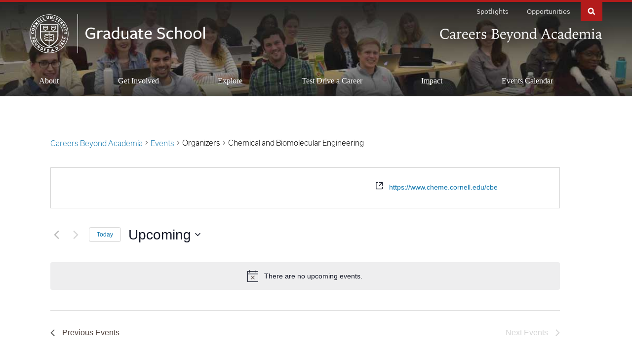

--- FILE ---
content_type: text/html; charset=UTF-8
request_url: https://gradcareers.cornell.edu/organizer/chemical-and-biomolecular-engineering/
body_size: 34280
content:
<!DOCTYPE html>
<html lang="en-US">

<head>
    <meta charset="utf-8">
    <meta http-equiv="X-UA-Compatible" content="IE=edge"><script type="text/javascript">(window.NREUM||(NREUM={})).init={ajax:{deny_list:["bam.nr-data.net"]},feature_flags:["soft_nav"]};(window.NREUM||(NREUM={})).loader_config={licenseKey:"NRJS-f310662ab496d84f3d4",applicationID:"461272898",browserID:"461277384"};;/*! For license information please see nr-loader-rum-1.308.0.min.js.LICENSE.txt */
(()=>{var e,t,r={163:(e,t,r)=>{"use strict";r.d(t,{j:()=>E});var n=r(384),i=r(1741);var a=r(2555);r(860).K7.genericEvents;const s="experimental.resources",o="register",c=e=>{if(!e||"string"!=typeof e)return!1;try{document.createDocumentFragment().querySelector(e)}catch{return!1}return!0};var d=r(2614),u=r(944),l=r(8122);const f="[data-nr-mask]",g=e=>(0,l.a)(e,(()=>{const e={feature_flags:[],experimental:{allow_registered_children:!1,resources:!1},mask_selector:"*",block_selector:"[data-nr-block]",mask_input_options:{color:!1,date:!1,"datetime-local":!1,email:!1,month:!1,number:!1,range:!1,search:!1,tel:!1,text:!1,time:!1,url:!1,week:!1,textarea:!1,select:!1,password:!0}};return{ajax:{deny_list:void 0,block_internal:!0,enabled:!0,autoStart:!0},api:{get allow_registered_children(){return e.feature_flags.includes(o)||e.experimental.allow_registered_children},set allow_registered_children(t){e.experimental.allow_registered_children=t},duplicate_registered_data:!1},browser_consent_mode:{enabled:!1},distributed_tracing:{enabled:void 0,exclude_newrelic_header:void 0,cors_use_newrelic_header:void 0,cors_use_tracecontext_headers:void 0,allowed_origins:void 0},get feature_flags(){return e.feature_flags},set feature_flags(t){e.feature_flags=t},generic_events:{enabled:!0,autoStart:!0},harvest:{interval:30},jserrors:{enabled:!0,autoStart:!0},logging:{enabled:!0,autoStart:!0},metrics:{enabled:!0,autoStart:!0},obfuscate:void 0,page_action:{enabled:!0},page_view_event:{enabled:!0,autoStart:!0},page_view_timing:{enabled:!0,autoStart:!0},performance:{capture_marks:!1,capture_measures:!1,capture_detail:!0,resources:{get enabled(){return e.feature_flags.includes(s)||e.experimental.resources},set enabled(t){e.experimental.resources=t},asset_types:[],first_party_domains:[],ignore_newrelic:!0}},privacy:{cookies_enabled:!0},proxy:{assets:void 0,beacon:void 0},session:{expiresMs:d.wk,inactiveMs:d.BB},session_replay:{autoStart:!0,enabled:!1,preload:!1,sampling_rate:10,error_sampling_rate:100,collect_fonts:!1,inline_images:!1,fix_stylesheets:!0,mask_all_inputs:!0,get mask_text_selector(){return e.mask_selector},set mask_text_selector(t){c(t)?e.mask_selector="".concat(t,",").concat(f):""===t||null===t?e.mask_selector=f:(0,u.R)(5,t)},get block_class(){return"nr-block"},get ignore_class(){return"nr-ignore"},get mask_text_class(){return"nr-mask"},get block_selector(){return e.block_selector},set block_selector(t){c(t)?e.block_selector+=",".concat(t):""!==t&&(0,u.R)(6,t)},get mask_input_options(){return e.mask_input_options},set mask_input_options(t){t&&"object"==typeof t?e.mask_input_options={...t,password:!0}:(0,u.R)(7,t)}},session_trace:{enabled:!0,autoStart:!0},soft_navigations:{enabled:!0,autoStart:!0},spa:{enabled:!0,autoStart:!0},ssl:void 0,user_actions:{enabled:!0,elementAttributes:["id","className","tagName","type"]}}})());var p=r(6154),m=r(9324);let h=0;const v={buildEnv:m.F3,distMethod:m.Xs,version:m.xv,originTime:p.WN},b={consented:!1},y={appMetadata:{},get consented(){return this.session?.state?.consent||b.consented},set consented(e){b.consented=e},customTransaction:void 0,denyList:void 0,disabled:!1,harvester:void 0,isolatedBacklog:!1,isRecording:!1,loaderType:void 0,maxBytes:3e4,obfuscator:void 0,onerror:void 0,ptid:void 0,releaseIds:{},session:void 0,timeKeeper:void 0,registeredEntities:[],jsAttributesMetadata:{bytes:0},get harvestCount(){return++h}},_=e=>{const t=(0,l.a)(e,y),r=Object.keys(v).reduce((e,t)=>(e[t]={value:v[t],writable:!1,configurable:!0,enumerable:!0},e),{});return Object.defineProperties(t,r)};var w=r(5701);const x=e=>{const t=e.startsWith("http");e+="/",r.p=t?e:"https://"+e};var R=r(7836),k=r(3241);const A={accountID:void 0,trustKey:void 0,agentID:void 0,licenseKey:void 0,applicationID:void 0,xpid:void 0},S=e=>(0,l.a)(e,A),T=new Set;function E(e,t={},r,s){let{init:o,info:c,loader_config:d,runtime:u={},exposed:l=!0}=t;if(!c){const e=(0,n.pV)();o=e.init,c=e.info,d=e.loader_config}e.init=g(o||{}),e.loader_config=S(d||{}),c.jsAttributes??={},p.bv&&(c.jsAttributes.isWorker=!0),e.info=(0,a.D)(c);const f=e.init,m=[c.beacon,c.errorBeacon];T.has(e.agentIdentifier)||(f.proxy.assets&&(x(f.proxy.assets),m.push(f.proxy.assets)),f.proxy.beacon&&m.push(f.proxy.beacon),e.beacons=[...m],function(e){const t=(0,n.pV)();Object.getOwnPropertyNames(i.W.prototype).forEach(r=>{const n=i.W.prototype[r];if("function"!=typeof n||"constructor"===n)return;let a=t[r];e[r]&&!1!==e.exposed&&"micro-agent"!==e.runtime?.loaderType&&(t[r]=(...t)=>{const n=e[r](...t);return a?a(...t):n})})}(e),(0,n.US)("activatedFeatures",w.B)),u.denyList=[...f.ajax.deny_list||[],...f.ajax.block_internal?m:[]],u.ptid=e.agentIdentifier,u.loaderType=r,e.runtime=_(u),T.has(e.agentIdentifier)||(e.ee=R.ee.get(e.agentIdentifier),e.exposed=l,(0,k.W)({agentIdentifier:e.agentIdentifier,drained:!!w.B?.[e.agentIdentifier],type:"lifecycle",name:"initialize",feature:void 0,data:e.config})),T.add(e.agentIdentifier)}},384:(e,t,r)=>{"use strict";r.d(t,{NT:()=>s,US:()=>u,Zm:()=>o,bQ:()=>d,dV:()=>c,pV:()=>l});var n=r(6154),i=r(1863),a=r(1910);const s={beacon:"bam.nr-data.net",errorBeacon:"bam.nr-data.net"};function o(){return n.gm.NREUM||(n.gm.NREUM={}),void 0===n.gm.newrelic&&(n.gm.newrelic=n.gm.NREUM),n.gm.NREUM}function c(){let e=o();return e.o||(e.o={ST:n.gm.setTimeout,SI:n.gm.setImmediate||n.gm.setInterval,CT:n.gm.clearTimeout,XHR:n.gm.XMLHttpRequest,REQ:n.gm.Request,EV:n.gm.Event,PR:n.gm.Promise,MO:n.gm.MutationObserver,FETCH:n.gm.fetch,WS:n.gm.WebSocket},(0,a.i)(...Object.values(e.o))),e}function d(e,t){let r=o();r.initializedAgents??={},t.initializedAt={ms:(0,i.t)(),date:new Date},r.initializedAgents[e]=t}function u(e,t){o()[e]=t}function l(){return function(){let e=o();const t=e.info||{};e.info={beacon:s.beacon,errorBeacon:s.errorBeacon,...t}}(),function(){let e=o();const t=e.init||{};e.init={...t}}(),c(),function(){let e=o();const t=e.loader_config||{};e.loader_config={...t}}(),o()}},782:(e,t,r)=>{"use strict";r.d(t,{T:()=>n});const n=r(860).K7.pageViewTiming},860:(e,t,r)=>{"use strict";r.d(t,{$J:()=>u,K7:()=>c,P3:()=>d,XX:()=>i,Yy:()=>o,df:()=>a,qY:()=>n,v4:()=>s});const n="events",i="jserrors",a="browser/blobs",s="rum",o="browser/logs",c={ajax:"ajax",genericEvents:"generic_events",jserrors:i,logging:"logging",metrics:"metrics",pageAction:"page_action",pageViewEvent:"page_view_event",pageViewTiming:"page_view_timing",sessionReplay:"session_replay",sessionTrace:"session_trace",softNav:"soft_navigations",spa:"spa"},d={[c.pageViewEvent]:1,[c.pageViewTiming]:2,[c.metrics]:3,[c.jserrors]:4,[c.spa]:5,[c.ajax]:6,[c.sessionTrace]:7,[c.softNav]:8,[c.sessionReplay]:9,[c.logging]:10,[c.genericEvents]:11},u={[c.pageViewEvent]:s,[c.pageViewTiming]:n,[c.ajax]:n,[c.spa]:n,[c.softNav]:n,[c.metrics]:i,[c.jserrors]:i,[c.sessionTrace]:a,[c.sessionReplay]:a,[c.logging]:o,[c.genericEvents]:"ins"}},944:(e,t,r)=>{"use strict";r.d(t,{R:()=>i});var n=r(3241);function i(e,t){"function"==typeof console.debug&&(console.debug("New Relic Warning: https://github.com/newrelic/newrelic-browser-agent/blob/main/docs/warning-codes.md#".concat(e),t),(0,n.W)({agentIdentifier:null,drained:null,type:"data",name:"warn",feature:"warn",data:{code:e,secondary:t}}))}},1687:(e,t,r)=>{"use strict";r.d(t,{Ak:()=>d,Ze:()=>f,x3:()=>u});var n=r(3241),i=r(7836),a=r(3606),s=r(860),o=r(2646);const c={};function d(e,t){const r={staged:!1,priority:s.P3[t]||0};l(e),c[e].get(t)||c[e].set(t,r)}function u(e,t){e&&c[e]&&(c[e].get(t)&&c[e].delete(t),p(e,t,!1),c[e].size&&g(e))}function l(e){if(!e)throw new Error("agentIdentifier required");c[e]||(c[e]=new Map)}function f(e="",t="feature",r=!1){if(l(e),!e||!c[e].get(t)||r)return p(e,t);c[e].get(t).staged=!0,g(e)}function g(e){const t=Array.from(c[e]);t.every(([e,t])=>t.staged)&&(t.sort((e,t)=>e[1].priority-t[1].priority),t.forEach(([t])=>{c[e].delete(t),p(e,t)}))}function p(e,t,r=!0){const s=e?i.ee.get(e):i.ee,c=a.i.handlers;if(!s.aborted&&s.backlog&&c){if((0,n.W)({agentIdentifier:e,type:"lifecycle",name:"drain",feature:t}),r){const e=s.backlog[t],r=c[t];if(r){for(let t=0;e&&t<e.length;++t)m(e[t],r);Object.entries(r).forEach(([e,t])=>{Object.values(t||{}).forEach(t=>{t[0]?.on&&t[0]?.context()instanceof o.y&&t[0].on(e,t[1])})})}}s.isolatedBacklog||delete c[t],s.backlog[t]=null,s.emit("drain-"+t,[])}}function m(e,t){var r=e[1];Object.values(t[r]||{}).forEach(t=>{var r=e[0];if(t[0]===r){var n=t[1],i=e[3],a=e[2];n.apply(i,a)}})}},1738:(e,t,r)=>{"use strict";r.d(t,{U:()=>g,Y:()=>f});var n=r(3241),i=r(9908),a=r(1863),s=r(944),o=r(5701),c=r(3969),d=r(8362),u=r(860),l=r(4261);function f(e,t,r,a){const f=a||r;!f||f[e]&&f[e]!==d.d.prototype[e]||(f[e]=function(){(0,i.p)(c.xV,["API/"+e+"/called"],void 0,u.K7.metrics,r.ee),(0,n.W)({agentIdentifier:r.agentIdentifier,drained:!!o.B?.[r.agentIdentifier],type:"data",name:"api",feature:l.Pl+e,data:{}});try{return t.apply(this,arguments)}catch(e){(0,s.R)(23,e)}})}function g(e,t,r,n,s){const o=e.info;null===r?delete o.jsAttributes[t]:o.jsAttributes[t]=r,(s||null===r)&&(0,i.p)(l.Pl+n,[(0,a.t)(),t,r],void 0,"session",e.ee)}},1741:(e,t,r)=>{"use strict";r.d(t,{W:()=>a});var n=r(944),i=r(4261);class a{#e(e,...t){if(this[e]!==a.prototype[e])return this[e](...t);(0,n.R)(35,e)}addPageAction(e,t){return this.#e(i.hG,e,t)}register(e){return this.#e(i.eY,e)}recordCustomEvent(e,t){return this.#e(i.fF,e,t)}setPageViewName(e,t){return this.#e(i.Fw,e,t)}setCustomAttribute(e,t,r){return this.#e(i.cD,e,t,r)}noticeError(e,t){return this.#e(i.o5,e,t)}setUserId(e,t=!1){return this.#e(i.Dl,e,t)}setApplicationVersion(e){return this.#e(i.nb,e)}setErrorHandler(e){return this.#e(i.bt,e)}addRelease(e,t){return this.#e(i.k6,e,t)}log(e,t){return this.#e(i.$9,e,t)}start(){return this.#e(i.d3)}finished(e){return this.#e(i.BL,e)}recordReplay(){return this.#e(i.CH)}pauseReplay(){return this.#e(i.Tb)}addToTrace(e){return this.#e(i.U2,e)}setCurrentRouteName(e){return this.#e(i.PA,e)}interaction(e){return this.#e(i.dT,e)}wrapLogger(e,t,r){return this.#e(i.Wb,e,t,r)}measure(e,t){return this.#e(i.V1,e,t)}consent(e){return this.#e(i.Pv,e)}}},1863:(e,t,r)=>{"use strict";function n(){return Math.floor(performance.now())}r.d(t,{t:()=>n})},1910:(e,t,r)=>{"use strict";r.d(t,{i:()=>a});var n=r(944);const i=new Map;function a(...e){return e.every(e=>{if(i.has(e))return i.get(e);const t="function"==typeof e?e.toString():"",r=t.includes("[native code]"),a=t.includes("nrWrapper");return r||a||(0,n.R)(64,e?.name||t),i.set(e,r),r})}},2555:(e,t,r)=>{"use strict";r.d(t,{D:()=>o,f:()=>s});var n=r(384),i=r(8122);const a={beacon:n.NT.beacon,errorBeacon:n.NT.errorBeacon,licenseKey:void 0,applicationID:void 0,sa:void 0,queueTime:void 0,applicationTime:void 0,ttGuid:void 0,user:void 0,account:void 0,product:void 0,extra:void 0,jsAttributes:{},userAttributes:void 0,atts:void 0,transactionName:void 0,tNamePlain:void 0};function s(e){try{return!!e.licenseKey&&!!e.errorBeacon&&!!e.applicationID}catch(e){return!1}}const o=e=>(0,i.a)(e,a)},2614:(e,t,r)=>{"use strict";r.d(t,{BB:()=>s,H3:()=>n,g:()=>d,iL:()=>c,tS:()=>o,uh:()=>i,wk:()=>a});const n="NRBA",i="SESSION",a=144e5,s=18e5,o={STARTED:"session-started",PAUSE:"session-pause",RESET:"session-reset",RESUME:"session-resume",UPDATE:"session-update"},c={SAME_TAB:"same-tab",CROSS_TAB:"cross-tab"},d={OFF:0,FULL:1,ERROR:2}},2646:(e,t,r)=>{"use strict";r.d(t,{y:()=>n});class n{constructor(e){this.contextId=e}}},2843:(e,t,r)=>{"use strict";r.d(t,{G:()=>a,u:()=>i});var n=r(3878);function i(e,t=!1,r,i){(0,n.DD)("visibilitychange",function(){if(t)return void("hidden"===document.visibilityState&&e());e(document.visibilityState)},r,i)}function a(e,t,r){(0,n.sp)("pagehide",e,t,r)}},3241:(e,t,r)=>{"use strict";r.d(t,{W:()=>a});var n=r(6154);const i="newrelic";function a(e={}){try{n.gm.dispatchEvent(new CustomEvent(i,{detail:e}))}catch(e){}}},3606:(e,t,r)=>{"use strict";r.d(t,{i:()=>a});var n=r(9908);a.on=s;var i=a.handlers={};function a(e,t,r,a){s(a||n.d,i,e,t,r)}function s(e,t,r,i,a){a||(a="feature"),e||(e=n.d);var s=t[a]=t[a]||{};(s[r]=s[r]||[]).push([e,i])}},3878:(e,t,r)=>{"use strict";function n(e,t){return{capture:e,passive:!1,signal:t}}function i(e,t,r=!1,i){window.addEventListener(e,t,n(r,i))}function a(e,t,r=!1,i){document.addEventListener(e,t,n(r,i))}r.d(t,{DD:()=>a,jT:()=>n,sp:()=>i})},3969:(e,t,r)=>{"use strict";r.d(t,{TZ:()=>n,XG:()=>o,rs:()=>i,xV:()=>s,z_:()=>a});const n=r(860).K7.metrics,i="sm",a="cm",s="storeSupportabilityMetrics",o="storeEventMetrics"},4234:(e,t,r)=>{"use strict";r.d(t,{W:()=>a});var n=r(7836),i=r(1687);class a{constructor(e,t){this.agentIdentifier=e,this.ee=n.ee.get(e),this.featureName=t,this.blocked=!1}deregisterDrain(){(0,i.x3)(this.agentIdentifier,this.featureName)}}},4261:(e,t,r)=>{"use strict";r.d(t,{$9:()=>d,BL:()=>o,CH:()=>g,Dl:()=>_,Fw:()=>y,PA:()=>h,Pl:()=>n,Pv:()=>k,Tb:()=>l,U2:()=>a,V1:()=>R,Wb:()=>x,bt:()=>b,cD:()=>v,d3:()=>w,dT:()=>c,eY:()=>p,fF:()=>f,hG:()=>i,k6:()=>s,nb:()=>m,o5:()=>u});const n="api-",i="addPageAction",a="addToTrace",s="addRelease",o="finished",c="interaction",d="log",u="noticeError",l="pauseReplay",f="recordCustomEvent",g="recordReplay",p="register",m="setApplicationVersion",h="setCurrentRouteName",v="setCustomAttribute",b="setErrorHandler",y="setPageViewName",_="setUserId",w="start",x="wrapLogger",R="measure",k="consent"},5289:(e,t,r)=>{"use strict";r.d(t,{GG:()=>s,Qr:()=>c,sB:()=>o});var n=r(3878),i=r(6389);function a(){return"undefined"==typeof document||"complete"===document.readyState}function s(e,t){if(a())return e();const r=(0,i.J)(e),s=setInterval(()=>{a()&&(clearInterval(s),r())},500);(0,n.sp)("load",r,t)}function o(e){if(a())return e();(0,n.DD)("DOMContentLoaded",e)}function c(e){if(a())return e();(0,n.sp)("popstate",e)}},5607:(e,t,r)=>{"use strict";r.d(t,{W:()=>n});const n=(0,r(9566).bz)()},5701:(e,t,r)=>{"use strict";r.d(t,{B:()=>a,t:()=>s});var n=r(3241);const i=new Set,a={};function s(e,t){const r=t.agentIdentifier;a[r]??={},e&&"object"==typeof e&&(i.has(r)||(t.ee.emit("rumresp",[e]),a[r]=e,i.add(r),(0,n.W)({agentIdentifier:r,loaded:!0,drained:!0,type:"lifecycle",name:"load",feature:void 0,data:e})))}},6154:(e,t,r)=>{"use strict";r.d(t,{OF:()=>c,RI:()=>i,WN:()=>u,bv:()=>a,eN:()=>l,gm:()=>s,mw:()=>o,sb:()=>d});var n=r(1863);const i="undefined"!=typeof window&&!!window.document,a="undefined"!=typeof WorkerGlobalScope&&("undefined"!=typeof self&&self instanceof WorkerGlobalScope&&self.navigator instanceof WorkerNavigator||"undefined"!=typeof globalThis&&globalThis instanceof WorkerGlobalScope&&globalThis.navigator instanceof WorkerNavigator),s=i?window:"undefined"!=typeof WorkerGlobalScope&&("undefined"!=typeof self&&self instanceof WorkerGlobalScope&&self||"undefined"!=typeof globalThis&&globalThis instanceof WorkerGlobalScope&&globalThis),o=Boolean("hidden"===s?.document?.visibilityState),c=/iPad|iPhone|iPod/.test(s.navigator?.userAgent),d=c&&"undefined"==typeof SharedWorker,u=((()=>{const e=s.navigator?.userAgent?.match(/Firefox[/\s](\d+\.\d+)/);Array.isArray(e)&&e.length>=2&&e[1]})(),Date.now()-(0,n.t)()),l=()=>"undefined"!=typeof PerformanceNavigationTiming&&s?.performance?.getEntriesByType("navigation")?.[0]?.responseStart},6389:(e,t,r)=>{"use strict";function n(e,t=500,r={}){const n=r?.leading||!1;let i;return(...r)=>{n&&void 0===i&&(e.apply(this,r),i=setTimeout(()=>{i=clearTimeout(i)},t)),n||(clearTimeout(i),i=setTimeout(()=>{e.apply(this,r)},t))}}function i(e){let t=!1;return(...r)=>{t||(t=!0,e.apply(this,r))}}r.d(t,{J:()=>i,s:()=>n})},6630:(e,t,r)=>{"use strict";r.d(t,{T:()=>n});const n=r(860).K7.pageViewEvent},7699:(e,t,r)=>{"use strict";r.d(t,{It:()=>a,KC:()=>o,No:()=>i,qh:()=>s});var n=r(860);const i=16e3,a=1e6,s="SESSION_ERROR",o={[n.K7.logging]:!0,[n.K7.genericEvents]:!1,[n.K7.jserrors]:!1,[n.K7.ajax]:!1}},7836:(e,t,r)=>{"use strict";r.d(t,{P:()=>o,ee:()=>c});var n=r(384),i=r(8990),a=r(2646),s=r(5607);const o="nr@context:".concat(s.W),c=function e(t,r){var n={},s={},u={},l=!1;try{l=16===r.length&&d.initializedAgents?.[r]?.runtime.isolatedBacklog}catch(e){}var f={on:p,addEventListener:p,removeEventListener:function(e,t){var r=n[e];if(!r)return;for(var i=0;i<r.length;i++)r[i]===t&&r.splice(i,1)},emit:function(e,r,n,i,a){!1!==a&&(a=!0);if(c.aborted&&!i)return;t&&a&&t.emit(e,r,n);var o=g(n);m(e).forEach(e=>{e.apply(o,r)});var d=v()[s[e]];d&&d.push([f,e,r,o]);return o},get:h,listeners:m,context:g,buffer:function(e,t){const r=v();if(t=t||"feature",f.aborted)return;Object.entries(e||{}).forEach(([e,n])=>{s[n]=t,t in r||(r[t]=[])})},abort:function(){f._aborted=!0,Object.keys(f.backlog).forEach(e=>{delete f.backlog[e]})},isBuffering:function(e){return!!v()[s[e]]},debugId:r,backlog:l?{}:t&&"object"==typeof t.backlog?t.backlog:{},isolatedBacklog:l};return Object.defineProperty(f,"aborted",{get:()=>{let e=f._aborted||!1;return e||(t&&(e=t.aborted),e)}}),f;function g(e){return e&&e instanceof a.y?e:e?(0,i.I)(e,o,()=>new a.y(o)):new a.y(o)}function p(e,t){n[e]=m(e).concat(t)}function m(e){return n[e]||[]}function h(t){return u[t]=u[t]||e(f,t)}function v(){return f.backlog}}(void 0,"globalEE"),d=(0,n.Zm)();d.ee||(d.ee=c)},8122:(e,t,r)=>{"use strict";r.d(t,{a:()=>i});var n=r(944);function i(e,t){try{if(!e||"object"!=typeof e)return(0,n.R)(3);if(!t||"object"!=typeof t)return(0,n.R)(4);const r=Object.create(Object.getPrototypeOf(t),Object.getOwnPropertyDescriptors(t)),a=0===Object.keys(r).length?e:r;for(let s in a)if(void 0!==e[s])try{if(null===e[s]){r[s]=null;continue}Array.isArray(e[s])&&Array.isArray(t[s])?r[s]=Array.from(new Set([...e[s],...t[s]])):"object"==typeof e[s]&&"object"==typeof t[s]?r[s]=i(e[s],t[s]):r[s]=e[s]}catch(e){r[s]||(0,n.R)(1,e)}return r}catch(e){(0,n.R)(2,e)}}},8362:(e,t,r)=>{"use strict";r.d(t,{d:()=>a});var n=r(9566),i=r(1741);class a extends i.W{agentIdentifier=(0,n.LA)(16)}},8374:(e,t,r)=>{r.nc=(()=>{try{return document?.currentScript?.nonce}catch(e){}return""})()},8990:(e,t,r)=>{"use strict";r.d(t,{I:()=>i});var n=Object.prototype.hasOwnProperty;function i(e,t,r){if(n.call(e,t))return e[t];var i=r();if(Object.defineProperty&&Object.keys)try{return Object.defineProperty(e,t,{value:i,writable:!0,enumerable:!1}),i}catch(e){}return e[t]=i,i}},9324:(e,t,r)=>{"use strict";r.d(t,{F3:()=>i,Xs:()=>a,xv:()=>n});const n="1.308.0",i="PROD",a="CDN"},9566:(e,t,r)=>{"use strict";r.d(t,{LA:()=>o,bz:()=>s});var n=r(6154);const i="xxxxxxxx-xxxx-4xxx-yxxx-xxxxxxxxxxxx";function a(e,t){return e?15&e[t]:16*Math.random()|0}function s(){const e=n.gm?.crypto||n.gm?.msCrypto;let t,r=0;return e&&e.getRandomValues&&(t=e.getRandomValues(new Uint8Array(30))),i.split("").map(e=>"x"===e?a(t,r++).toString(16):"y"===e?(3&a()|8).toString(16):e).join("")}function o(e){const t=n.gm?.crypto||n.gm?.msCrypto;let r,i=0;t&&t.getRandomValues&&(r=t.getRandomValues(new Uint8Array(e)));const s=[];for(var o=0;o<e;o++)s.push(a(r,i++).toString(16));return s.join("")}},9908:(e,t,r)=>{"use strict";r.d(t,{d:()=>n,p:()=>i});var n=r(7836).ee.get("handle");function i(e,t,r,i,a){a?(a.buffer([e],i),a.emit(e,t,r)):(n.buffer([e],i),n.emit(e,t,r))}}},n={};function i(e){var t=n[e];if(void 0!==t)return t.exports;var a=n[e]={exports:{}};return r[e](a,a.exports,i),a.exports}i.m=r,i.d=(e,t)=>{for(var r in t)i.o(t,r)&&!i.o(e,r)&&Object.defineProperty(e,r,{enumerable:!0,get:t[r]})},i.f={},i.e=e=>Promise.all(Object.keys(i.f).reduce((t,r)=>(i.f[r](e,t),t),[])),i.u=e=>"nr-rum-1.308.0.min.js",i.o=(e,t)=>Object.prototype.hasOwnProperty.call(e,t),e={},t="NRBA-1.308.0.PROD:",i.l=(r,n,a,s)=>{if(e[r])e[r].push(n);else{var o,c;if(void 0!==a)for(var d=document.getElementsByTagName("script"),u=0;u<d.length;u++){var l=d[u];if(l.getAttribute("src")==r||l.getAttribute("data-webpack")==t+a){o=l;break}}if(!o){c=!0;var f={296:"sha512-+MIMDsOcckGXa1EdWHqFNv7P+JUkd5kQwCBr3KE6uCvnsBNUrdSt4a/3/L4j4TxtnaMNjHpza2/erNQbpacJQA=="};(o=document.createElement("script")).charset="utf-8",i.nc&&o.setAttribute("nonce",i.nc),o.setAttribute("data-webpack",t+a),o.src=r,0!==o.src.indexOf(window.location.origin+"/")&&(o.crossOrigin="anonymous"),f[s]&&(o.integrity=f[s])}e[r]=[n];var g=(t,n)=>{o.onerror=o.onload=null,clearTimeout(p);var i=e[r];if(delete e[r],o.parentNode&&o.parentNode.removeChild(o),i&&i.forEach(e=>e(n)),t)return t(n)},p=setTimeout(g.bind(null,void 0,{type:"timeout",target:o}),12e4);o.onerror=g.bind(null,o.onerror),o.onload=g.bind(null,o.onload),c&&document.head.appendChild(o)}},i.r=e=>{"undefined"!=typeof Symbol&&Symbol.toStringTag&&Object.defineProperty(e,Symbol.toStringTag,{value:"Module"}),Object.defineProperty(e,"__esModule",{value:!0})},i.p="https://js-agent.newrelic.com/",(()=>{var e={374:0,840:0};i.f.j=(t,r)=>{var n=i.o(e,t)?e[t]:void 0;if(0!==n)if(n)r.push(n[2]);else{var a=new Promise((r,i)=>n=e[t]=[r,i]);r.push(n[2]=a);var s=i.p+i.u(t),o=new Error;i.l(s,r=>{if(i.o(e,t)&&(0!==(n=e[t])&&(e[t]=void 0),n)){var a=r&&("load"===r.type?"missing":r.type),s=r&&r.target&&r.target.src;o.message="Loading chunk "+t+" failed: ("+a+": "+s+")",o.name="ChunkLoadError",o.type=a,o.request=s,n[1](o)}},"chunk-"+t,t)}};var t=(t,r)=>{var n,a,[s,o,c]=r,d=0;if(s.some(t=>0!==e[t])){for(n in o)i.o(o,n)&&(i.m[n]=o[n]);if(c)c(i)}for(t&&t(r);d<s.length;d++)a=s[d],i.o(e,a)&&e[a]&&e[a][0](),e[a]=0},r=self["webpackChunk:NRBA-1.308.0.PROD"]=self["webpackChunk:NRBA-1.308.0.PROD"]||[];r.forEach(t.bind(null,0)),r.push=t.bind(null,r.push.bind(r))})(),(()=>{"use strict";i(8374);var e=i(8362),t=i(860);const r=Object.values(t.K7);var n=i(163);var a=i(9908),s=i(1863),o=i(4261),c=i(1738);var d=i(1687),u=i(4234),l=i(5289),f=i(6154),g=i(944),p=i(384);const m=e=>f.RI&&!0===e?.privacy.cookies_enabled;function h(e){return!!(0,p.dV)().o.MO&&m(e)&&!0===e?.session_trace.enabled}var v=i(6389),b=i(7699);class y extends u.W{constructor(e,t){super(e.agentIdentifier,t),this.agentRef=e,this.abortHandler=void 0,this.featAggregate=void 0,this.loadedSuccessfully=void 0,this.onAggregateImported=new Promise(e=>{this.loadedSuccessfully=e}),this.deferred=Promise.resolve(),!1===e.init[this.featureName].autoStart?this.deferred=new Promise((t,r)=>{this.ee.on("manual-start-all",(0,v.J)(()=>{(0,d.Ak)(e.agentIdentifier,this.featureName),t()}))}):(0,d.Ak)(e.agentIdentifier,t)}importAggregator(e,t,r={}){if(this.featAggregate)return;const n=async()=>{let n;await this.deferred;try{if(m(e.init)){const{setupAgentSession:t}=await i.e(296).then(i.bind(i,3305));n=t(e)}}catch(e){(0,g.R)(20,e),this.ee.emit("internal-error",[e]),(0,a.p)(b.qh,[e],void 0,this.featureName,this.ee)}try{if(!this.#t(this.featureName,n,e.init))return(0,d.Ze)(this.agentIdentifier,this.featureName),void this.loadedSuccessfully(!1);const{Aggregate:i}=await t();this.featAggregate=new i(e,r),e.runtime.harvester.initializedAggregates.push(this.featAggregate),this.loadedSuccessfully(!0)}catch(e){(0,g.R)(34,e),this.abortHandler?.(),(0,d.Ze)(this.agentIdentifier,this.featureName,!0),this.loadedSuccessfully(!1),this.ee&&this.ee.abort()}};f.RI?(0,l.GG)(()=>n(),!0):n()}#t(e,r,n){if(this.blocked)return!1;switch(e){case t.K7.sessionReplay:return h(n)&&!!r;case t.K7.sessionTrace:return!!r;default:return!0}}}var _=i(6630),w=i(2614),x=i(3241);class R extends y{static featureName=_.T;constructor(e){var t;super(e,_.T),this.setupInspectionEvents(e.agentIdentifier),t=e,(0,c.Y)(o.Fw,function(e,r){"string"==typeof e&&("/"!==e.charAt(0)&&(e="/"+e),t.runtime.customTransaction=(r||"http://custom.transaction")+e,(0,a.p)(o.Pl+o.Fw,[(0,s.t)()],void 0,void 0,t.ee))},t),this.importAggregator(e,()=>i.e(296).then(i.bind(i,3943)))}setupInspectionEvents(e){const t=(t,r)=>{t&&(0,x.W)({agentIdentifier:e,timeStamp:t.timeStamp,loaded:"complete"===t.target.readyState,type:"window",name:r,data:t.target.location+""})};(0,l.sB)(e=>{t(e,"DOMContentLoaded")}),(0,l.GG)(e=>{t(e,"load")}),(0,l.Qr)(e=>{t(e,"navigate")}),this.ee.on(w.tS.UPDATE,(t,r)=>{(0,x.W)({agentIdentifier:e,type:"lifecycle",name:"session",data:r})})}}class k extends e.d{constructor(e){var t;(super(),f.gm)?(this.features={},(0,p.bQ)(this.agentIdentifier,this),this.desiredFeatures=new Set(e.features||[]),this.desiredFeatures.add(R),(0,n.j)(this,e,e.loaderType||"agent"),t=this,(0,c.Y)(o.cD,function(e,r,n=!1){if("string"==typeof e){if(["string","number","boolean"].includes(typeof r)||null===r)return(0,c.U)(t,e,r,o.cD,n);(0,g.R)(40,typeof r)}else(0,g.R)(39,typeof e)},t),function(e){(0,c.Y)(o.Dl,function(t,r=!1){if("string"!=typeof t&&null!==t)return void(0,g.R)(41,typeof t);const n=e.info.jsAttributes["enduser.id"];r&&null!=n&&n!==t?(0,a.p)(o.Pl+"setUserIdAndResetSession",[t],void 0,"session",e.ee):(0,c.U)(e,"enduser.id",t,o.Dl,!0)},e)}(this),function(e){(0,c.Y)(o.nb,function(t){if("string"==typeof t||null===t)return(0,c.U)(e,"application.version",t,o.nb,!1);(0,g.R)(42,typeof t)},e)}(this),function(e){(0,c.Y)(o.d3,function(){e.ee.emit("manual-start-all")},e)}(this),function(e){(0,c.Y)(o.Pv,function(t=!0){if("boolean"==typeof t){if((0,a.p)(o.Pl+o.Pv,[t],void 0,"session",e.ee),e.runtime.consented=t,t){const t=e.features.page_view_event;t.onAggregateImported.then(e=>{const r=t.featAggregate;e&&!r.sentRum&&r.sendRum()})}}else(0,g.R)(65,typeof t)},e)}(this),this.run()):(0,g.R)(21)}get config(){return{info:this.info,init:this.init,loader_config:this.loader_config,runtime:this.runtime}}get api(){return this}run(){try{const e=function(e){const t={};return r.forEach(r=>{t[r]=!!e[r]?.enabled}),t}(this.init),n=[...this.desiredFeatures];n.sort((e,r)=>t.P3[e.featureName]-t.P3[r.featureName]),n.forEach(r=>{if(!e[r.featureName]&&r.featureName!==t.K7.pageViewEvent)return;if(r.featureName===t.K7.spa)return void(0,g.R)(67);const n=function(e){switch(e){case t.K7.ajax:return[t.K7.jserrors];case t.K7.sessionTrace:return[t.K7.ajax,t.K7.pageViewEvent];case t.K7.sessionReplay:return[t.K7.sessionTrace];case t.K7.pageViewTiming:return[t.K7.pageViewEvent];default:return[]}}(r.featureName).filter(e=>!(e in this.features));n.length>0&&(0,g.R)(36,{targetFeature:r.featureName,missingDependencies:n}),this.features[r.featureName]=new r(this)})}catch(e){(0,g.R)(22,e);for(const e in this.features)this.features[e].abortHandler?.();const t=(0,p.Zm)();delete t.initializedAgents[this.agentIdentifier]?.features,delete this.sharedAggregator;return t.ee.get(this.agentIdentifier).abort(),!1}}}var A=i(2843),S=i(782);class T extends y{static featureName=S.T;constructor(e){super(e,S.T),f.RI&&((0,A.u)(()=>(0,a.p)("docHidden",[(0,s.t)()],void 0,S.T,this.ee),!0),(0,A.G)(()=>(0,a.p)("winPagehide",[(0,s.t)()],void 0,S.T,this.ee)),this.importAggregator(e,()=>i.e(296).then(i.bind(i,2117))))}}var E=i(3969);class I extends y{static featureName=E.TZ;constructor(e){super(e,E.TZ),f.RI&&document.addEventListener("securitypolicyviolation",e=>{(0,a.p)(E.xV,["Generic/CSPViolation/Detected"],void 0,this.featureName,this.ee)}),this.importAggregator(e,()=>i.e(296).then(i.bind(i,9623)))}}new k({features:[R,T,I],loaderType:"lite"})})()})();</script>
    <meta name="viewport" content="width=device-width, initial-scale=1">
    <title>Chemical and Biomolecular Engineering : Careers Beyond Academia</title>

    <link href="https://gradcareers.cornell.edu/wp-content/themes/cwd_cornell/images/cornell/favicon.ico" rel="shortcut icon">
    <link href="https://gradcareers.cornell.edu/wp-content/themes/cwd_cornell/images/cornell/apple-touch-icon.png" rel="apple-touch-icon-precomposed">
    <meta name="description" content="Flexible, Experiential, Empowering">

    <!-- Grad School Typography (Production) -->
    <link rel="stylesheet" href="https://use.typekit.net/tpl5hfx.css">

    <!--[if lt IE 9]>
	<script src="https://oss.maxcdn.com/html5shiv/3.7.3/html5shiv.min.js"></script>
	<script src="https://oss.maxcdn.com/respond/1.4.2/respond.min.js"></script>
	<![endif]-->

    <link rel='stylesheet' id='tribe-events-views-v2-bootstrap-datepicker-styles-css' href='https://gradcareers.cornell.edu/wp-content/plugins/the-events-calendar/vendor/bootstrap-datepicker/css/bootstrap-datepicker.standalone.min.css?ver=7513565' type='text/css' media='all' />
<link rel='stylesheet' id='tec-variables-skeleton-css' href='https://gradcareers.cornell.edu/wp-content/plugins/the-events-calendar/common/build/css/variables-skeleton.css?ver=337283693' type='text/css' media='all' />
<link rel='stylesheet' id='tribe-common-skeleton-style-css' href='https://gradcareers.cornell.edu/wp-content/plugins/the-events-calendar/common/build/css/common-skeleton.css?ver=1621191052' type='text/css' media='all' />
<link rel='stylesheet' id='tribe-tooltipster-css-css' href='https://gradcareers.cornell.edu/wp-content/plugins/the-events-calendar/common/vendor/tooltipster/tooltipster.bundle.min.css?ver=1043249648' type='text/css' media='all' />
<link rel='stylesheet' id='tribe-events-views-v2-skeleton-css' href='https://gradcareers.cornell.edu/wp-content/plugins/the-events-calendar/build/css/views-skeleton.css?ver=864917006' type='text/css' media='all' />
<link rel='stylesheet' id='tec-variables-full-css' href='https://gradcareers.cornell.edu/wp-content/plugins/the-events-calendar/common/build/css/variables-full.css?ver=2113807749' type='text/css' media='all' />
<link rel='stylesheet' id='tribe-common-full-style-css' href='https://gradcareers.cornell.edu/wp-content/plugins/the-events-calendar/common/build/css/common-full.css?ver=1966841138' type='text/css' media='all' />
<link rel='stylesheet' id='tribe-events-views-v2-full-css' href='https://gradcareers.cornell.edu/wp-content/plugins/the-events-calendar/build/css/views-full.css?ver=893240108' type='text/css' media='all' />
<link rel='stylesheet' id='tribe-events-views-v2-print-css' href='https://gradcareers.cornell.edu/wp-content/plugins/the-events-calendar/build/css/views-print.css?ver=1057849760' type='text/css' media='print' />
<link rel='stylesheet' id='tribe-events-filterbar-views-v2-print-css' href='https://gradcareers.cornell.edu/wp-content/plugins/the-events-calendar-filterbar/build/css/views-print.css?ver=206900057' type='text/css' media='print' />
<link rel='stylesheet' id='tribe-events-pro-views-v2-print-css' href='https://gradcareers.cornell.edu/wp-content/plugins/events-calendar-pro/build/css/views-print.css?ver=1728726083' type='text/css' media='print' />
<meta name='robots' content='max-image-preview:large' />
	<style>img:is([sizes="auto" i], [sizes^="auto," i]) { contain-intrinsic-size: 3000px 1500px }</style>
	<link rel="alternate" type="text/calendar" title="Careers Beyond Academia &raquo; iCal Feed" href="https://gradcareers.cornell.edu/events/?ical=1" />
		<!-- This site uses the Google Analytics by MonsterInsights plugin v9.8.0 - Using Analytics tracking - https://www.monsterinsights.com/ -->
							<script src="//www.googletagmanager.com/gtag/js?id=G-W5G6MHXH3E"  data-cfasync="false" data-wpfc-render="false" type="text/javascript" async></script>
			<script data-cfasync="false" data-wpfc-render="false" type="text/javascript">
				var mi_version = '9.8.0';
				var mi_track_user = true;
				var mi_no_track_reason = '';
								var MonsterInsightsDefaultLocations = {"page_location":"https:\/\/gradcareers.cornell.edu\/organizer\/chemical-and-biomolecular-engineering\/"};
								if ( typeof MonsterInsightsPrivacyGuardFilter === 'function' ) {
					var MonsterInsightsLocations = (typeof MonsterInsightsExcludeQuery === 'object') ? MonsterInsightsPrivacyGuardFilter( MonsterInsightsExcludeQuery ) : MonsterInsightsPrivacyGuardFilter( MonsterInsightsDefaultLocations );
				} else {
					var MonsterInsightsLocations = (typeof MonsterInsightsExcludeQuery === 'object') ? MonsterInsightsExcludeQuery : MonsterInsightsDefaultLocations;
				}

								var disableStrs = [
										'ga-disable-G-W5G6MHXH3E',
									];

				/* Function to detect opted out users */
				function __gtagTrackerIsOptedOut() {
					for (var index = 0; index < disableStrs.length; index++) {
						if (document.cookie.indexOf(disableStrs[index] + '=true') > -1) {
							return true;
						}
					}

					return false;
				}

				/* Disable tracking if the opt-out cookie exists. */
				if (__gtagTrackerIsOptedOut()) {
					for (var index = 0; index < disableStrs.length; index++) {
						window[disableStrs[index]] = true;
					}
				}

				/* Opt-out function */
				function __gtagTrackerOptout() {
					for (var index = 0; index < disableStrs.length; index++) {
						document.cookie = disableStrs[index] + '=true; expires=Thu, 31 Dec 2099 23:59:59 UTC; path=/';
						window[disableStrs[index]] = true;
					}
				}

				if ('undefined' === typeof gaOptout) {
					function gaOptout() {
						__gtagTrackerOptout();
					}
				}
								window.dataLayer = window.dataLayer || [];

				window.MonsterInsightsDualTracker = {
					helpers: {},
					trackers: {},
				};
				if (mi_track_user) {
					function __gtagDataLayer() {
						dataLayer.push(arguments);
					}

					function __gtagTracker(type, name, parameters) {
						if (!parameters) {
							parameters = {};
						}

						if (parameters.send_to) {
							__gtagDataLayer.apply(null, arguments);
							return;
						}

						if (type === 'event') {
														parameters.send_to = monsterinsights_frontend.v4_id;
							var hookName = name;
							if (typeof parameters['event_category'] !== 'undefined') {
								hookName = parameters['event_category'] + ':' + name;
							}

							if (typeof MonsterInsightsDualTracker.trackers[hookName] !== 'undefined') {
								MonsterInsightsDualTracker.trackers[hookName](parameters);
							} else {
								__gtagDataLayer('event', name, parameters);
							}
							
						} else {
							__gtagDataLayer.apply(null, arguments);
						}
					}

					__gtagTracker('js', new Date());
					__gtagTracker('set', {
						'developer_id.dZGIzZG': true,
											});
					if ( MonsterInsightsLocations.page_location ) {
						__gtagTracker('set', MonsterInsightsLocations);
					}
										__gtagTracker('config', 'G-W5G6MHXH3E', {"forceSSL":"true","link_attribution":"true"} );
										window.gtag = __gtagTracker;										(function () {
						/* https://developers.google.com/analytics/devguides/collection/analyticsjs/ */
						/* ga and __gaTracker compatibility shim. */
						var noopfn = function () {
							return null;
						};
						var newtracker = function () {
							return new Tracker();
						};
						var Tracker = function () {
							return null;
						};
						var p = Tracker.prototype;
						p.get = noopfn;
						p.set = noopfn;
						p.send = function () {
							var args = Array.prototype.slice.call(arguments);
							args.unshift('send');
							__gaTracker.apply(null, args);
						};
						var __gaTracker = function () {
							var len = arguments.length;
							if (len === 0) {
								return;
							}
							var f = arguments[len - 1];
							if (typeof f !== 'object' || f === null || typeof f.hitCallback !== 'function') {
								if ('send' === arguments[0]) {
									var hitConverted, hitObject = false, action;
									if ('event' === arguments[1]) {
										if ('undefined' !== typeof arguments[3]) {
											hitObject = {
												'eventAction': arguments[3],
												'eventCategory': arguments[2],
												'eventLabel': arguments[4],
												'value': arguments[5] ? arguments[5] : 1,
											}
										}
									}
									if ('pageview' === arguments[1]) {
										if ('undefined' !== typeof arguments[2]) {
											hitObject = {
												'eventAction': 'page_view',
												'page_path': arguments[2],
											}
										}
									}
									if (typeof arguments[2] === 'object') {
										hitObject = arguments[2];
									}
									if (typeof arguments[5] === 'object') {
										Object.assign(hitObject, arguments[5]);
									}
									if ('undefined' !== typeof arguments[1].hitType) {
										hitObject = arguments[1];
										if ('pageview' === hitObject.hitType) {
											hitObject.eventAction = 'page_view';
										}
									}
									if (hitObject) {
										action = 'timing' === arguments[1].hitType ? 'timing_complete' : hitObject.eventAction;
										hitConverted = mapArgs(hitObject);
										__gtagTracker('event', action, hitConverted);
									}
								}
								return;
							}

							function mapArgs(args) {
								var arg, hit = {};
								var gaMap = {
									'eventCategory': 'event_category',
									'eventAction': 'event_action',
									'eventLabel': 'event_label',
									'eventValue': 'event_value',
									'nonInteraction': 'non_interaction',
									'timingCategory': 'event_category',
									'timingVar': 'name',
									'timingValue': 'value',
									'timingLabel': 'event_label',
									'page': 'page_path',
									'location': 'page_location',
									'title': 'page_title',
									'referrer' : 'page_referrer',
								};
								for (arg in args) {
																		if (!(!args.hasOwnProperty(arg) || !gaMap.hasOwnProperty(arg))) {
										hit[gaMap[arg]] = args[arg];
									} else {
										hit[arg] = args[arg];
									}
								}
								return hit;
							}

							try {
								f.hitCallback();
							} catch (ex) {
							}
						};
						__gaTracker.create = newtracker;
						__gaTracker.getByName = newtracker;
						__gaTracker.getAll = function () {
							return [];
						};
						__gaTracker.remove = noopfn;
						__gaTracker.loaded = true;
						window['__gaTracker'] = __gaTracker;
					})();
									} else {
										console.log("");
					(function () {
						function __gtagTracker() {
							return null;
						}

						window['__gtagTracker'] = __gtagTracker;
						window['gtag'] = __gtagTracker;
					})();
									}
			</script>
			
							<!-- / Google Analytics by MonsterInsights -->
		<script type="text/javascript">
/* <![CDATA[ */
window._wpemojiSettings = {"baseUrl":"https:\/\/s.w.org\/images\/core\/emoji\/16.0.1\/72x72\/","ext":".png","svgUrl":"https:\/\/s.w.org\/images\/core\/emoji\/16.0.1\/svg\/","svgExt":".svg","source":{"concatemoji":"https:\/\/gradcareers.cornell.edu\/wp-includes\/js\/wp-emoji-release.min.js?ver=1451155763"}};
/*! This file is auto-generated */
!function(s,n){var o,i,e;function c(e){try{var t={supportTests:e,timestamp:(new Date).valueOf()};sessionStorage.setItem(o,JSON.stringify(t))}catch(e){}}function p(e,t,n){e.clearRect(0,0,e.canvas.width,e.canvas.height),e.fillText(t,0,0);var t=new Uint32Array(e.getImageData(0,0,e.canvas.width,e.canvas.height).data),a=(e.clearRect(0,0,e.canvas.width,e.canvas.height),e.fillText(n,0,0),new Uint32Array(e.getImageData(0,0,e.canvas.width,e.canvas.height).data));return t.every(function(e,t){return e===a[t]})}function u(e,t){e.clearRect(0,0,e.canvas.width,e.canvas.height),e.fillText(t,0,0);for(var n=e.getImageData(16,16,1,1),a=0;a<n.data.length;a++)if(0!==n.data[a])return!1;return!0}function f(e,t,n,a){switch(t){case"flag":return n(e,"\ud83c\udff3\ufe0f\u200d\u26a7\ufe0f","\ud83c\udff3\ufe0f\u200b\u26a7\ufe0f")?!1:!n(e,"\ud83c\udde8\ud83c\uddf6","\ud83c\udde8\u200b\ud83c\uddf6")&&!n(e,"\ud83c\udff4\udb40\udc67\udb40\udc62\udb40\udc65\udb40\udc6e\udb40\udc67\udb40\udc7f","\ud83c\udff4\u200b\udb40\udc67\u200b\udb40\udc62\u200b\udb40\udc65\u200b\udb40\udc6e\u200b\udb40\udc67\u200b\udb40\udc7f");case"emoji":return!a(e,"\ud83e\udedf")}return!1}function g(e,t,n,a){var r="undefined"!=typeof WorkerGlobalScope&&self instanceof WorkerGlobalScope?new OffscreenCanvas(300,150):s.createElement("canvas"),o=r.getContext("2d",{willReadFrequently:!0}),i=(o.textBaseline="top",o.font="600 32px Arial",{});return e.forEach(function(e){i[e]=t(o,e,n,a)}),i}function t(e){var t=s.createElement("script");t.src=e,t.defer=!0,s.head.appendChild(t)}"undefined"!=typeof Promise&&(o="wpEmojiSettingsSupports",i=["flag","emoji"],n.supports={everything:!0,everythingExceptFlag:!0},e=new Promise(function(e){s.addEventListener("DOMContentLoaded",e,{once:!0})}),new Promise(function(t){var n=function(){try{var e=JSON.parse(sessionStorage.getItem(o));if("object"==typeof e&&"number"==typeof e.timestamp&&(new Date).valueOf()<e.timestamp+604800&&"object"==typeof e.supportTests)return e.supportTests}catch(e){}return null}();if(!n){if("undefined"!=typeof Worker&&"undefined"!=typeof OffscreenCanvas&&"undefined"!=typeof URL&&URL.createObjectURL&&"undefined"!=typeof Blob)try{var e="postMessage("+g.toString()+"("+[JSON.stringify(i),f.toString(),p.toString(),u.toString()].join(",")+"));",a=new Blob([e],{type:"text/javascript"}),r=new Worker(URL.createObjectURL(a),{name:"wpTestEmojiSupports"});return void(r.onmessage=function(e){c(n=e.data),r.terminate(),t(n)})}catch(e){}c(n=g(i,f,p,u))}t(n)}).then(function(e){for(var t in e)n.supports[t]=e[t],n.supports.everything=n.supports.everything&&n.supports[t],"flag"!==t&&(n.supports.everythingExceptFlag=n.supports.everythingExceptFlag&&n.supports[t]);n.supports.everythingExceptFlag=n.supports.everythingExceptFlag&&!n.supports.flag,n.DOMReady=!1,n.readyCallback=function(){n.DOMReady=!0}}).then(function(){return e}).then(function(){var e;n.supports.everything||(n.readyCallback(),(e=n.source||{}).concatemoji?t(e.concatemoji):e.wpemoji&&e.twemoji&&(t(e.twemoji),t(e.wpemoji)))}))}((window,document),window._wpemojiSettings);
/* ]]> */
</script>
<link rel='stylesheet' id='tribe-select2-css-css' href='https://gradcareers.cornell.edu/wp-content/plugins/the-events-calendar/common/vendor/tribe-selectWoo/dist/css/selectWoo.min.css?ver=648034988' type='text/css' media='all' />
<link rel='stylesheet' id='tribe-events-custom-jquery-styles-css' href='https://gradcareers.cornell.edu/wp-content/plugins/the-events-calendar/vendor/jquery/smoothness/jquery-ui-1.8.23.custom.css?ver=1317587575' type='text/css' media='all' />
<link rel='stylesheet' id='tribe-events-filterbar-views-v2-1-filter-bar-skeleton-css' href='https://gradcareers.cornell.edu/wp-content/plugins/the-events-calendar-filterbar/build/css/views-filter-bar-skeleton.css?ver=1295661690' type='text/css' media='all' />
<link rel='stylesheet' id='tribe-events-filterbar-views-v2-1-filter-bar-full-css' href='https://gradcareers.cornell.edu/wp-content/plugins/the-events-calendar-filterbar/build/css/views-filter-bar-full.css?ver=1205194501' type='text/css' media='all' />
<link rel='stylesheet' id='tribe-events-virtual-skeleton-css' href='https://gradcareers.cornell.edu/wp-content/plugins/events-calendar-pro/build/css/events-virtual-skeleton.css?ver=603454946' type='text/css' media='all' />
<link rel='stylesheet' id='tribe-events-virtual-full-css' href='https://gradcareers.cornell.edu/wp-content/plugins/events-calendar-pro/build/css/events-virtual-full.css?ver=1945053424' type='text/css' media='all' />
<link rel='stylesheet' id='tec-events-pro-single-css' href='https://gradcareers.cornell.edu/wp-content/plugins/events-calendar-pro/build/css/events-single.css?ver=1158013575' type='text/css' media='all' />
<link rel='stylesheet' id='tribe-events-pro-mini-calendar-block-styles-css' href='https://gradcareers.cornell.edu/wp-content/plugins/events-calendar-pro/build/css/tribe-events-pro-mini-calendar-block.css?ver=1155971716' type='text/css' media='all' />
<style id='wp-emoji-styles-inline-css' type='text/css'>

	img.wp-smiley, img.emoji {
		display: inline !important;
		border: none !important;
		box-shadow: none !important;
		height: 1em !important;
		width: 1em !important;
		margin: 0 0.07em !important;
		vertical-align: -0.1em !important;
		background: none !important;
		padding: 0 !important;
	}
</style>
<link rel='stylesheet' id='wp-block-library-css' href='https://gradcareers.cornell.edu/wp-includes/css/dist/block-library/style.min.css?ver=467030315' type='text/css' media='all' />
<style id='classic-theme-styles-inline-css' type='text/css'>
/*! This file is auto-generated */
.wp-block-button__link{color:#fff;background-color:#32373c;border-radius:9999px;box-shadow:none;text-decoration:none;padding:calc(.667em + 2px) calc(1.333em + 2px);font-size:1.125em}.wp-block-file__button{background:#32373c;color:#fff;text-decoration:none}
</style>
<style id='global-styles-inline-css' type='text/css'>
:root{--wp--preset--aspect-ratio--square: 1;--wp--preset--aspect-ratio--4-3: 4/3;--wp--preset--aspect-ratio--3-4: 3/4;--wp--preset--aspect-ratio--3-2: 3/2;--wp--preset--aspect-ratio--2-3: 2/3;--wp--preset--aspect-ratio--16-9: 16/9;--wp--preset--aspect-ratio--9-16: 9/16;--wp--preset--color--black: #000000;--wp--preset--color--cyan-bluish-gray: #abb8c3;--wp--preset--color--white: #ffffff;--wp--preset--color--pale-pink: #f78da7;--wp--preset--color--vivid-red: #cf2e2e;--wp--preset--color--luminous-vivid-orange: #ff6900;--wp--preset--color--luminous-vivid-amber: #fcb900;--wp--preset--color--light-green-cyan: #7bdcb5;--wp--preset--color--vivid-green-cyan: #00d084;--wp--preset--color--pale-cyan-blue: #8ed1fc;--wp--preset--color--vivid-cyan-blue: #0693e3;--wp--preset--color--vivid-purple: #9b51e0;--wp--preset--gradient--vivid-cyan-blue-to-vivid-purple: linear-gradient(135deg,rgba(6,147,227,1) 0%,rgb(155,81,224) 100%);--wp--preset--gradient--light-green-cyan-to-vivid-green-cyan: linear-gradient(135deg,rgb(122,220,180) 0%,rgb(0,208,130) 100%);--wp--preset--gradient--luminous-vivid-amber-to-luminous-vivid-orange: linear-gradient(135deg,rgba(252,185,0,1) 0%,rgba(255,105,0,1) 100%);--wp--preset--gradient--luminous-vivid-orange-to-vivid-red: linear-gradient(135deg,rgba(255,105,0,1) 0%,rgb(207,46,46) 100%);--wp--preset--gradient--very-light-gray-to-cyan-bluish-gray: linear-gradient(135deg,rgb(238,238,238) 0%,rgb(169,184,195) 100%);--wp--preset--gradient--cool-to-warm-spectrum: linear-gradient(135deg,rgb(74,234,220) 0%,rgb(151,120,209) 20%,rgb(207,42,186) 40%,rgb(238,44,130) 60%,rgb(251,105,98) 80%,rgb(254,248,76) 100%);--wp--preset--gradient--blush-light-purple: linear-gradient(135deg,rgb(255,206,236) 0%,rgb(152,150,240) 100%);--wp--preset--gradient--blush-bordeaux: linear-gradient(135deg,rgb(254,205,165) 0%,rgb(254,45,45) 50%,rgb(107,0,62) 100%);--wp--preset--gradient--luminous-dusk: linear-gradient(135deg,rgb(255,203,112) 0%,rgb(199,81,192) 50%,rgb(65,88,208) 100%);--wp--preset--gradient--pale-ocean: linear-gradient(135deg,rgb(255,245,203) 0%,rgb(182,227,212) 50%,rgb(51,167,181) 100%);--wp--preset--gradient--electric-grass: linear-gradient(135deg,rgb(202,248,128) 0%,rgb(113,206,126) 100%);--wp--preset--gradient--midnight: linear-gradient(135deg,rgb(2,3,129) 0%,rgb(40,116,252) 100%);--wp--preset--font-size--small: 13px;--wp--preset--font-size--medium: 20px;--wp--preset--font-size--large: 36px;--wp--preset--font-size--x-large: 42px;--wp--preset--spacing--20: 0.44rem;--wp--preset--spacing--30: 0.67rem;--wp--preset--spacing--40: 1rem;--wp--preset--spacing--50: 1.5rem;--wp--preset--spacing--60: 2.25rem;--wp--preset--spacing--70: 3.38rem;--wp--preset--spacing--80: 5.06rem;--wp--preset--shadow--natural: 6px 6px 9px rgba(0, 0, 0, 0.2);--wp--preset--shadow--deep: 12px 12px 50px rgba(0, 0, 0, 0.4);--wp--preset--shadow--sharp: 6px 6px 0px rgba(0, 0, 0, 0.2);--wp--preset--shadow--outlined: 6px 6px 0px -3px rgba(255, 255, 255, 1), 6px 6px rgba(0, 0, 0, 1);--wp--preset--shadow--crisp: 6px 6px 0px rgba(0, 0, 0, 1);}:where(.is-layout-flex){gap: 0.5em;}:where(.is-layout-grid){gap: 0.5em;}body .is-layout-flex{display: flex;}.is-layout-flex{flex-wrap: wrap;align-items: center;}.is-layout-flex > :is(*, div){margin: 0;}body .is-layout-grid{display: grid;}.is-layout-grid > :is(*, div){margin: 0;}:where(.wp-block-columns.is-layout-flex){gap: 2em;}:where(.wp-block-columns.is-layout-grid){gap: 2em;}:where(.wp-block-post-template.is-layout-flex){gap: 1.25em;}:where(.wp-block-post-template.is-layout-grid){gap: 1.25em;}.has-black-color{color: var(--wp--preset--color--black) !important;}.has-cyan-bluish-gray-color{color: var(--wp--preset--color--cyan-bluish-gray) !important;}.has-white-color{color: var(--wp--preset--color--white) !important;}.has-pale-pink-color{color: var(--wp--preset--color--pale-pink) !important;}.has-vivid-red-color{color: var(--wp--preset--color--vivid-red) !important;}.has-luminous-vivid-orange-color{color: var(--wp--preset--color--luminous-vivid-orange) !important;}.has-luminous-vivid-amber-color{color: var(--wp--preset--color--luminous-vivid-amber) !important;}.has-light-green-cyan-color{color: var(--wp--preset--color--light-green-cyan) !important;}.has-vivid-green-cyan-color{color: var(--wp--preset--color--vivid-green-cyan) !important;}.has-pale-cyan-blue-color{color: var(--wp--preset--color--pale-cyan-blue) !important;}.has-vivid-cyan-blue-color{color: var(--wp--preset--color--vivid-cyan-blue) !important;}.has-vivid-purple-color{color: var(--wp--preset--color--vivid-purple) !important;}.has-black-background-color{background-color: var(--wp--preset--color--black) !important;}.has-cyan-bluish-gray-background-color{background-color: var(--wp--preset--color--cyan-bluish-gray) !important;}.has-white-background-color{background-color: var(--wp--preset--color--white) !important;}.has-pale-pink-background-color{background-color: var(--wp--preset--color--pale-pink) !important;}.has-vivid-red-background-color{background-color: var(--wp--preset--color--vivid-red) !important;}.has-luminous-vivid-orange-background-color{background-color: var(--wp--preset--color--luminous-vivid-orange) !important;}.has-luminous-vivid-amber-background-color{background-color: var(--wp--preset--color--luminous-vivid-amber) !important;}.has-light-green-cyan-background-color{background-color: var(--wp--preset--color--light-green-cyan) !important;}.has-vivid-green-cyan-background-color{background-color: var(--wp--preset--color--vivid-green-cyan) !important;}.has-pale-cyan-blue-background-color{background-color: var(--wp--preset--color--pale-cyan-blue) !important;}.has-vivid-cyan-blue-background-color{background-color: var(--wp--preset--color--vivid-cyan-blue) !important;}.has-vivid-purple-background-color{background-color: var(--wp--preset--color--vivid-purple) !important;}.has-black-border-color{border-color: var(--wp--preset--color--black) !important;}.has-cyan-bluish-gray-border-color{border-color: var(--wp--preset--color--cyan-bluish-gray) !important;}.has-white-border-color{border-color: var(--wp--preset--color--white) !important;}.has-pale-pink-border-color{border-color: var(--wp--preset--color--pale-pink) !important;}.has-vivid-red-border-color{border-color: var(--wp--preset--color--vivid-red) !important;}.has-luminous-vivid-orange-border-color{border-color: var(--wp--preset--color--luminous-vivid-orange) !important;}.has-luminous-vivid-amber-border-color{border-color: var(--wp--preset--color--luminous-vivid-amber) !important;}.has-light-green-cyan-border-color{border-color: var(--wp--preset--color--light-green-cyan) !important;}.has-vivid-green-cyan-border-color{border-color: var(--wp--preset--color--vivid-green-cyan) !important;}.has-pale-cyan-blue-border-color{border-color: var(--wp--preset--color--pale-cyan-blue) !important;}.has-vivid-cyan-blue-border-color{border-color: var(--wp--preset--color--vivid-cyan-blue) !important;}.has-vivid-purple-border-color{border-color: var(--wp--preset--color--vivid-purple) !important;}.has-vivid-cyan-blue-to-vivid-purple-gradient-background{background: var(--wp--preset--gradient--vivid-cyan-blue-to-vivid-purple) !important;}.has-light-green-cyan-to-vivid-green-cyan-gradient-background{background: var(--wp--preset--gradient--light-green-cyan-to-vivid-green-cyan) !important;}.has-luminous-vivid-amber-to-luminous-vivid-orange-gradient-background{background: var(--wp--preset--gradient--luminous-vivid-amber-to-luminous-vivid-orange) !important;}.has-luminous-vivid-orange-to-vivid-red-gradient-background{background: var(--wp--preset--gradient--luminous-vivid-orange-to-vivid-red) !important;}.has-very-light-gray-to-cyan-bluish-gray-gradient-background{background: var(--wp--preset--gradient--very-light-gray-to-cyan-bluish-gray) !important;}.has-cool-to-warm-spectrum-gradient-background{background: var(--wp--preset--gradient--cool-to-warm-spectrum) !important;}.has-blush-light-purple-gradient-background{background: var(--wp--preset--gradient--blush-light-purple) !important;}.has-blush-bordeaux-gradient-background{background: var(--wp--preset--gradient--blush-bordeaux) !important;}.has-luminous-dusk-gradient-background{background: var(--wp--preset--gradient--luminous-dusk) !important;}.has-pale-ocean-gradient-background{background: var(--wp--preset--gradient--pale-ocean) !important;}.has-electric-grass-gradient-background{background: var(--wp--preset--gradient--electric-grass) !important;}.has-midnight-gradient-background{background: var(--wp--preset--gradient--midnight) !important;}.has-small-font-size{font-size: var(--wp--preset--font-size--small) !important;}.has-medium-font-size{font-size: var(--wp--preset--font-size--medium) !important;}.has-large-font-size{font-size: var(--wp--preset--font-size--large) !important;}.has-x-large-font-size{font-size: var(--wp--preset--font-size--x-large) !important;}
:where(.wp-block-post-template.is-layout-flex){gap: 1.25em;}:where(.wp-block-post-template.is-layout-grid){gap: 1.25em;}
:where(.wp-block-columns.is-layout-flex){gap: 2em;}:where(.wp-block-columns.is-layout-grid){gap: 2em;}
:root :where(.wp-block-pullquote){font-size: 1.5em;line-height: 1.6;}
</style>
<link rel='stylesheet' id='ctf_styles-css' href='https://gradcareers.cornell.edu/wp-content/plugins/custom-twitter-feeds/css/ctf-styles.min.css?ver=535698080' type='text/css' media='all' />
<link rel='stylesheet' id='cornell-font-fa-css' href='https://gradcareers.cornell.edu/wp-content/themes/cwd_cornell/fonts/font-awesome.min.css?ver=945262442' type='text/css' media='all' />
<link rel='stylesheet' id='cornell-font-zmdi-css' href='https://gradcareers.cornell.edu/wp-content/themes/cwd_cornell/fonts/material-design-iconic-font.min.css?ver=470799501' type='text/css' media='all' />
<link rel='stylesheet' id='cornell-font-cu-custom-css' href='https://gradcareers.cornell.edu/wp-content/themes/cwd_cornell/fonts/cornell-custom.css?ver=897836374' type='text/css' media='all' />
<link rel='stylesheet' id='cornell-base-css' href='https://gradcareers.cornell.edu/wp-content/themes/cwd_cornell/css/base.css?ver=1179440381' type='text/css' media='all' />
<link rel='stylesheet' id='cornell-brand-css' href='https://gradcareers.cornell.edu/wp-content/themes/cwd_cornell/css/cornell.css?ver=1924040961' type='text/css' media='all' />
<link rel='stylesheet' id='cornell-utilities-css' href='https://gradcareers.cornell.edu/wp-content/themes/cwd_cornell/css/cwd_utilities.css?ver=991546698' type='text/css' media='all' />
<link rel='stylesheet' id='cornell-gradschool-css' href='https://gradcareers.cornell.edu/wp-content/themes/graduate_school/css/grad.css?ver=1561496980' type='text/css' media='all' />
<link rel='stylesheet' id='aad-gradschool-css' href='https://gradcareers.cornell.edu/wp-content/themes/graduate_school/css/askadean.css?ver=606188359' type='text/css' media='all' />
<link rel='stylesheet' id='accordions-css-css' href='https://gradcareers.cornell.edu/wp-content/themes/graduate_school/css/accordions.css?ver=1061518955' type='text/css' media='all' />
<link rel='stylesheet' id='child-style-css' href='https://gradcareers.cornell.edu/wp-content/themes/graduate_school/style.css?ver=1098020581' type='text/css' media='all' />
<link rel='stylesheet' id='calendar-gradschool-css' href='https://gradcareers.cornell.edu/wp-content/themes/graduate_school/css/calendar.css?ver=1999108602' type='text/css' media='all' />
<link rel='stylesheet' id='cirtl-style-css' href='https://gradcareers.cornell.edu/wp-content/plugins/cwd-cirtl//style.css?ver=35518503' type='text/css' media='all' />
<script type="text/javascript" src="https://gradcareers.cornell.edu/wp-includes/js/jquery/jquery.min.js?ver=1348836881" id="jquery-core-js"></script>
<script type="text/javascript" src="https://gradcareers.cornell.edu/wp-includes/js/jquery/jquery-migrate.min.js?ver=311003363" id="jquery-migrate-js"></script>
<script type="text/javascript" src="https://gradcareers.cornell.edu/wp-content/themes/cwd_cornell/js/cwd_utilities.js?ver=295407522" id="cornell-script-cwd-utilities-js"></script>
<script type="text/javascript" src="https://gradcareers.cornell.edu/wp-content/plugins/the-events-calendar/common/build/js/tribe-common.js?ver=1159257554" id="tribe-common-js"></script>
<script type="text/javascript" src="https://gradcareers.cornell.edu/wp-content/plugins/the-events-calendar/build/js/views/breakpoints.js?ver=494222922" id="tribe-events-views-v2-breakpoints-js"></script>
<script type="text/javascript" src="https://gradcareers.cornell.edu/wp-content/plugins/the-events-calendar/build/js/views/accordion.js?ver=1230329782" id="tribe-events-views-v2-accordion-js"></script>
<script type="text/javascript" id="tribe-events-filterbar-views-filter-bar-state-js-js-extra">
/* <![CDATA[ */
var tribe_events_filter_bar_js_config = {"events":{"currency_symbol":"$","reverse_currency_position":false},"l10n":{"show_filters":"Show filters","hide_filters":"Hide filters","filter_options":"Filter options","cost_range_currency_symbol_before":"<%- currency_symbol %><%- cost_low %> - <%- currency_symbol %><%- cost_high %>","cost_range_currency_symbol_after":"<%- cost_low %><%- currency_symbol %> - <%- cost_high %><%- currency_symbol %>"}};
/* ]]> */
</script>
<script type="text/javascript" src="https://gradcareers.cornell.edu/wp-content/plugins/the-events-calendar-filterbar/build/js/views/filter-bar-state.js?ver=225665117" id="tribe-events-filterbar-views-filter-bar-state-js-js"></script>
<script type="text/javascript" src="https://gradcareers.cornell.edu/wp-content/plugins/google-analytics-for-wordpress/assets/js/frontend-gtag.min.js?ver=1785507377" id="monsterinsights-frontend-script-js" async="async" data-wp-strategy="async"></script>
<script data-cfasync="false" data-wpfc-render="false" type="text/javascript" id='monsterinsights-frontend-script-js-extra'>/* <![CDATA[ */
var monsterinsights_frontend = {"js_events_tracking":"true","download_extensions":"doc,pdf,ppt,zip,xls,docx,pptx,xlsx","inbound_paths":"[{\"path\":\"\\\/go\\\/\",\"label\":\"affiliate\"},{\"path\":\"\\\/recommend\\\/\",\"label\":\"affiliate\"}]","home_url":"https:\/\/gradcareers.cornell.edu","hash_tracking":"false","v4_id":"G-W5G6MHXH3E"};/* ]]> */
</script>
<script type="text/javascript" src="https://gradcareers.cornell.edu/wp-content/themes/graduate_school/wp-advanced-search/js/scripts.js?ver=2056664749" id="wpas-scripts-js"></script>
<script type="text/javascript" src="https://gradcareers.cornell.edu/wp-content/themes/graduate_school/js/grad.js?ver=1666847361" id="cornell-script-grad-js"></script>
<script type="text/javascript" src="https://gradcareers.cornell.edu/wp-content/themes/graduate_school/js/field-of-study.js?ver=442937386" id="field-of-study-js"></script>
<script type="text/javascript" src="https://gradcareers.cornell.edu/wp-content/themes/graduate_school/js/sticky-header.js?ver=1318022981" id="sticky-header-js"></script>
<script type="text/javascript" src="https://gradcareers.cornell.edu/wp-content/themes/graduate_school/js/policies.js?ver=1341197529" id="policies-js"></script>
<script type="text/javascript" src="https://gradcareers.cornell.edu/wp-content/themes/graduate_school/js/wa-tribe-search.js?ver=1937584388" id="wa-tribe-search-js"></script>
<link rel="https://api.w.org/" href="https://gradcareers.cornell.edu/wp-json/" /><link rel="alternate" title="JSON" type="application/json" href="https://gradcareers.cornell.edu/wp-json/wp/v2/tribe_organizer/33735" /><meta name="tec-api-version" content="v1"><meta name="tec-api-origin" content="https://gradcareers.cornell.edu"><link rel="alternate" href="https://gradcareers.cornell.edu/wp-json/tribe/events/v1/" /><link rel="icon" href="https://gradcareers.cornell.edu/wp-content/uploads/2020/03/cropped-CareersBeyondAcademia-logo-32x32.jpg" sizes="32x32" />
<link rel="icon" href="https://gradcareers.cornell.edu/wp-content/uploads/2020/03/cropped-CareersBeyondAcademia-logo-192x192.jpg" sizes="192x192" />
<link rel="apple-touch-icon" href="https://gradcareers.cornell.edu/wp-content/uploads/2020/03/cropped-CareersBeyondAcademia-logo-180x180.jpg" />
<meta name="msapplication-TileImage" content="https://gradcareers.cornell.edu/wp-content/uploads/2020/03/cropped-CareersBeyondAcademia-logo-270x270.jpg" />
		<style type="text/css" id="wp-custom-css">
			.events-list .tribe-events-loop, .single-tribe_organizer .tribe-events-loop, .single-tribe_venue .tribe-events-loop, .tribe-events-day .tribe-events-loop {
    max-width: none;
	  padding: 0 1.5em 1.5em 1.5em;
}
.breadcrumbs-wrapper {
    padding: 0 1.5em 0 0;
}
#tribe-events-content.tribe-events-month {
    padding: 0 1.5em;
}
#tribe-bar-form #ecsa-search input[type="text"] {
	color: #222 !important;
}
.tribe-events-list .tribe-events-loop .tribe-event-featured {
  background: #1177ae !important;
}
.tribe-events-list .tribe-events-loop .tribe-event-featured .tribe-events-event-meta {
  color: #ffffff !important;
}
.tribe-events-list .tribe-events-loop .tribe-event-featured a {
  color: #ffffff !important;
}		</style>
		
</head>

<body class="wp-singular tribe_organizer-template-default single single-tribe_organizer postid-33735 wp-theme-cwd_cornell wp-child-theme-graduate_school cu-seal cu-gray cu-45-mobile cu-45-mobile-red secondary-page tribe-no-js page-template-graduate-school page-">

    
    <nav id="skipnav" aria-label="Skip navigation"><a href="#main">Skip to main content</a></nav>

    <div id="cu-search" class="cu-search">
        <div class="container-fluid">
            <form id="cu-search-form" role="search" aria-label="Cornell Search" action="https://gradcareers.cornell.edu/" method="GET">

	<label for="cu-search-query" class="sr-only">Search:</label>
	<input id="cu-search-query" name="s" value="" size="30" type="text">

	<button name="btnG" id="cu-search-submit" type="submit" value="go"><span class="sr-only">Submit Search</span></button>

	<div class="search-filters">
		<fieldset>
			<legend class="sr-only">Search Context:</legend>
			<input id="cu-search-filter1" name="sitesearch" value="thissite" checked="checked" type="radio">
			<label for="cu-search-filter1"><span class="sr-only">Search </span>This Site</label>
			<input id="cu-search-filter2" name="sitesearch" value="cornell" type="radio">
			<label for="cu-search-filter2"><span class="sr-only">Search </span>Cornell</label>
		</fieldset>
	</div>
</form>
        </div>
    </div>

    <div id="brand" class="band">
        <header id="cu-header" aria-label="Cornell University Header">
            <div class="cu45-helper"></div>
            <div class="container-fluid cu-brand cu-unit-signature">
                
                <h1 class="cu-logo"><a href="https://www.cornell.edu"><img class="sr-only" src="https://gradcareers.cornell.edu/wp-content/themes/cwd_cornell/images/cornell/bold_cornell_logo_simple_b31b1b.svg" alt="Cornell University" width="245" height="62"></a></h1>

                <div class="cu-unit-lockup">
                    <h2>
                        <!--<a class="cu-unit-cornell" href="https://www.cornell.edu" tabindex="-1" aria-hidden="true"><img src="https://gradcareers.cornell.edu/wp-content/themes/cwd_cornell/images/cornell/logo35pt_cornell_white.svg" alt=""><span class="sr-only">Cornell University</span></a>-->
                        <a class="cu-unit-unit" href="https://gradschool.cornell.edu"><img src="https://gradcareers.cornell.edu/wp-content/themes/graduate_school/images/grad/Grad_School_white.png" alt="Graduate School"><span class="sr-only">Graduate School</span></a>
                    </h2>
                </div>

                <h2 class="cirtl-at-cornell">
                    <a href="https://gradcareers.cornell.edu">

                        <img src="https://gradcareers.cornell.edu/wp-content/plugins/cwd-cirtl/images/best-logo.svg" alt="">

                        <span class="sr-only">Careers Beyond Academia</span></a>
                </h2>

                <div class="buttons">
                    <button class="mobile-button" id="mobile-nav">Main Menu</button>

                    
                    <nav id="utility-navigation" aria-label="Supplementary Navigation">
                        <ul class="list-menu links"><li id="menu-item-7654" class="menu-item menu-item-type-custom menu-item-object-custom menu-item-7654"><a href="/spotlights" data-ps2id-api="true">Spotlights</a></li>
<li id="menu-item-34753" class="menu-item menu-item-type-custom menu-item-object-custom menu-item-34753"><a href="https://gradcareers.cornell.edu/opportunities/" data-ps2id-api="true">Opportunities</a></li>
</ul>                    </nav>
                    <button class="mobile-button" id="cu-search-button">Search</button>
                </div>
            </div>

        </header>

        <header id="site-header" aria-label="CIRTL Header">

            <nav class="dropdown-menu" id="main-navigation" aria-label="Main Navigation">

                <div class="container-fluid">
                    <div class="logo">
                        <a href="https://gradcareers.cornell.edu" class="grad-sticky-link" tabindex="-1">
                            <span class="zmdi zmdi-home" aria-hidden="true"></span>
                            <span class="sr-only">Home</span>
                        </a>
                    </div>
                    <a id="mobile-home" href="https://gradcareers.cornell.edu"><span class="sr-only">Home</span></a>
                    <ul class="list-menu links"><li id="menu-item-7709" class="menu-item menu-item-type-post_type menu-item-object-page menu-item-has-children menu-item-7709"><a href="https://gradcareers.cornell.edu/about/" data-ps2id-api="true">About</a>
<ul class="sub-menu">
	<li id="menu-item-9034" class="menu-item menu-item-type-post_type menu-item-object-page menu-item-9034"><a href="https://gradcareers.cornell.edu/about/who-we-are/" data-ps2id-api="true">Who We Are</a></li>
	<li id="menu-item-17197" class="menu-item menu-item-type-post_type menu-item-object-page menu-item-17197"><a href="https://gradcareers.cornell.edu/about/faculty-funding/" data-ps2id-api="true">Faculty Funding</a></li>
	<li id="menu-item-7713" class="menu-item menu-item-type-post_type menu-item-object-page menu-item-7713"><a href="https://gradcareers.cornell.edu/about/cornell-partners/" data-ps2id-api="true">Cornell Partners</a></li>
</ul>
</li>
<li id="menu-item-7714" class="menu-item menu-item-type-post_type menu-item-object-page menu-item-has-children menu-item-7714"><a href="https://gradcareers.cornell.edu/get-involved/" data-ps2id-api="true">Get Involved</a>
<ul class="sub-menu">
	<li id="menu-item-9004" class="menu-item menu-item-type-post_type menu-item-object-page menu-item-9004"><a href="https://gradcareers.cornell.edu/get-involved/courses-and-workshops/" data-ps2id-api="true">Courses and Workshops</a></li>
	<li id="menu-item-25160" class="menu-item menu-item-type-post_type menu-item-object-page menu-item-25160"><a href="https://gradcareers.cornell.edu/get-involved/online-training/" data-ps2id-api="true">Online Training</a></li>
	<li id="menu-item-7718" class="menu-item menu-item-type-post_type menu-item-object-page menu-item-7718"><a href="https://gradcareers.cornell.edu/get-involved/join-an-organization/" data-ps2id-api="true">Join An Organization</a></li>
	<li id="menu-item-8860" class="menu-item menu-item-type-post_type menu-item-object-page menu-item-8860"><a href="https://gradcareers.cornell.edu/get-involved/frame-yourself/" data-ps2id-api="true">Frame Yourself</a></li>
</ul>
</li>
<li id="menu-item-7719" class="menu-item menu-item-type-post_type menu-item-object-page menu-item-has-children menu-item-7719"><a href="https://gradcareers.cornell.edu/explore/" data-ps2id-api="true">Explore</a>
<ul class="sub-menu">
	<li id="menu-item-7720" class="menu-item menu-item-type-post_type menu-item-object-page menu-item-7720"><a href="https://gradcareers.cornell.edu/explore/attend-career-panels/" data-ps2id-api="true">Attend Career Panels</a></li>
	<li id="menu-item-7721" class="menu-item menu-item-type-post_type menu-item-object-page menu-item-7721"><a href="https://gradcareers.cornell.edu/explore/create-your-own-activity/" data-ps2id-api="true">Create Your Own Activity</a></li>
	<li id="menu-item-7722" class="menu-item menu-item-type-post_type menu-item-object-page menu-item-7722"><a href="https://gradcareers.cornell.edu/explore/example-opportunities/" data-ps2id-api="true">Example Opportunities</a></li>
	<li id="menu-item-8639" class="menu-item menu-item-type-post_type menu-item-object-page menu-item-8639"><a href="https://gradcareers.cornell.edu/explore/connect-with-mentors/" data-ps2id-api="true">Connect with Mentors</a></li>
</ul>
</li>
<li id="menu-item-7723" class="menu-item menu-item-type-post_type menu-item-object-page menu-item-has-children menu-item-7723"><a href="https://gradcareers.cornell.edu/test-drive-a-career/" data-ps2id-api="true">Test Drive a Career</a>
<ul class="sub-menu">
	<li id="menu-item-7724" class="menu-item menu-item-type-post_type menu-item-object-page menu-item-7724"><a href="https://gradcareers.cornell.edu/test-drive-a-career/job-simulations/" data-ps2id-api="true">Job Simulations</a></li>
	<li id="menu-item-7725" class="menu-item menu-item-type-post_type menu-item-object-page menu-item-7725"><a href="https://gradcareers.cornell.edu/test-drive-a-career/employer-site-visits/" data-ps2id-api="true">Employer Site Visits</a></li>
	<li id="menu-item-8651" class="menu-item menu-item-type-post_type menu-item-object-page menu-item-8651"><a href="https://gradcareers.cornell.edu/test-drive-a-career/shadowing/" data-ps2id-api="true">Shadowing</a></li>
	<li id="menu-item-7727" class="menu-item menu-item-type-post_type menu-item-object-page menu-item-7727"><a href="https://gradcareers.cornell.edu/test-drive-a-career/internships/" data-ps2id-api="true">Internships</a></li>
</ul>
</li>
<li id="menu-item-7729" class="menu-item menu-item-type-post_type menu-item-object-page menu-item-has-children menu-item-7729"><a href="https://gradcareers.cornell.edu/impact/" data-ps2id-api="true">Impact</a>
<ul class="sub-menu">
	<li id="menu-item-28609" class="menu-item menu-item-type-post_type menu-item-object-page menu-item-28609"><a href="https://gradcareers.cornell.edu/impact/career-outcomes-data-and-stories/" data-ps2id-api="true">Career Outcomes: Data and Stories</a></li>
	<li id="menu-item-14047" class="menu-item menu-item-type-post_type menu-item-object-page menu-item-14047"><a href="https://gradcareers.cornell.edu/impact/alumni-share-opportunities/" data-ps2id-api="true">Alumni share opportunities</a></li>
</ul>
</li>
<li id="menu-item-7728" class="menu-item menu-item-type-post_type menu-item-object-page menu-item-7728"><a href="https://gradcareers.cornell.edu/events/" data-ps2id-api="true">Events Calendar</a></li>
</ul>                </div>
            </nav>

            <div class='container-fluid relative'><div class='slider-container slider-home'><div class='slider-caption' id='grad-slider-headline'></div></div></div>
        </header>
    </div>

	<div id="main-content" class="band">
		<main id="main" class="container-fluid aria-target" tabindex="-1">

			<div class="row">
				<div id="sidebar-top" class="secondary">

 					<nav class="secondary-navigation mobile-expander" aria-label="Mobile Navigation"><ul class="menu"><li class="menu-item menu-item-type-post_type menu-item-object-page menu-item-has-children menu-item-7709"><a href="https://gradcareers.cornell.edu/about/" data-ps2id-api="true">About</a>
<ul class="sub-menu">
	<li class="menu-item menu-item-type-post_type menu-item-object-page menu-item-9034"><a href="https://gradcareers.cornell.edu/about/who-we-are/" data-ps2id-api="true">Who We Are</a></li>
	<li class="menu-item menu-item-type-post_type menu-item-object-page menu-item-17197"><a href="https://gradcareers.cornell.edu/about/faculty-funding/" data-ps2id-api="true">Faculty Funding</a></li>
	<li class="menu-item menu-item-type-post_type menu-item-object-page menu-item-7713"><a href="https://gradcareers.cornell.edu/about/cornell-partners/" data-ps2id-api="true">Cornell Partners</a></li>
</ul>
</li>
<li class="menu-item menu-item-type-post_type menu-item-object-page menu-item-has-children menu-item-7714"><a href="https://gradcareers.cornell.edu/get-involved/" data-ps2id-api="true">Get Involved</a>
<ul class="sub-menu">
	<li class="menu-item menu-item-type-post_type menu-item-object-page menu-item-9004"><a href="https://gradcareers.cornell.edu/get-involved/courses-and-workshops/" data-ps2id-api="true">Courses and Workshops</a></li>
	<li class="menu-item menu-item-type-post_type menu-item-object-page menu-item-25160"><a href="https://gradcareers.cornell.edu/get-involved/online-training/" data-ps2id-api="true">Online Training</a></li>
	<li class="menu-item menu-item-type-post_type menu-item-object-page menu-item-7718"><a href="https://gradcareers.cornell.edu/get-involved/join-an-organization/" data-ps2id-api="true">Join An Organization</a></li>
	<li class="menu-item menu-item-type-post_type menu-item-object-page menu-item-8860"><a href="https://gradcareers.cornell.edu/get-involved/frame-yourself/" data-ps2id-api="true">Frame Yourself</a></li>
</ul>
</li>
<li class="menu-item menu-item-type-post_type menu-item-object-page menu-item-has-children menu-item-7719"><a href="https://gradcareers.cornell.edu/explore/" data-ps2id-api="true">Explore</a>
<ul class="sub-menu">
	<li class="menu-item menu-item-type-post_type menu-item-object-page menu-item-7720"><a href="https://gradcareers.cornell.edu/explore/attend-career-panels/" data-ps2id-api="true">Attend Career Panels</a></li>
	<li class="menu-item menu-item-type-post_type menu-item-object-page menu-item-7721"><a href="https://gradcareers.cornell.edu/explore/create-your-own-activity/" data-ps2id-api="true">Create Your Own Activity</a></li>
	<li class="menu-item menu-item-type-post_type menu-item-object-page menu-item-7722"><a href="https://gradcareers.cornell.edu/explore/example-opportunities/" data-ps2id-api="true">Example Opportunities</a></li>
	<li class="menu-item menu-item-type-post_type menu-item-object-page menu-item-8639"><a href="https://gradcareers.cornell.edu/explore/connect-with-mentors/" data-ps2id-api="true">Connect with Mentors</a></li>
</ul>
</li>
<li class="menu-item menu-item-type-post_type menu-item-object-page menu-item-has-children menu-item-7723"><a href="https://gradcareers.cornell.edu/test-drive-a-career/" data-ps2id-api="true">Test Drive a Career</a>
<ul class="sub-menu">
	<li class="menu-item menu-item-type-post_type menu-item-object-page menu-item-7724"><a href="https://gradcareers.cornell.edu/test-drive-a-career/job-simulations/" data-ps2id-api="true">Job Simulations</a></li>
	<li class="menu-item menu-item-type-post_type menu-item-object-page menu-item-7725"><a href="https://gradcareers.cornell.edu/test-drive-a-career/employer-site-visits/" data-ps2id-api="true">Employer Site Visits</a></li>
	<li class="menu-item menu-item-type-post_type menu-item-object-page menu-item-8651"><a href="https://gradcareers.cornell.edu/test-drive-a-career/shadowing/" data-ps2id-api="true">Shadowing</a></li>
	<li class="menu-item menu-item-type-post_type menu-item-object-page menu-item-7727"><a href="https://gradcareers.cornell.edu/test-drive-a-career/internships/" data-ps2id-api="true">Internships</a></li>
</ul>
</li>
<li class="menu-item menu-item-type-post_type menu-item-object-page menu-item-has-children menu-item-7729"><a href="https://gradcareers.cornell.edu/impact/" data-ps2id-api="true">Impact</a>
<ul class="sub-menu">
	<li class="menu-item menu-item-type-post_type menu-item-object-page menu-item-28609"><a href="https://gradcareers.cornell.edu/impact/career-outcomes-data-and-stories/" data-ps2id-api="true">Career Outcomes: Data and Stories</a></li>
	<li class="menu-item menu-item-type-post_type menu-item-object-page menu-item-14047"><a href="https://gradcareers.cornell.edu/impact/alumni-share-opportunities/" data-ps2id-api="true">Alumni share opportunities</a></li>
</ul>
</li>
<li class="menu-item menu-item-type-post_type menu-item-object-page menu-item-7728"><a href="https://gradcareers.cornell.edu/events/" data-ps2id-api="true">Events Calendar</a></li>
</ul></nav>
									</div>

				<article id="main-article" class="primary" aria-label="Article: ">
					
					
					
					
						<section id="post-0" class="post-0 page type-page status-publish hentry">
							<div
	 class="tribe-common tribe-events tribe-events-view tribe-events-view--organizer tribe-events-view--list tribe-events--has-filter-bar tribe-events--filter-bar-vertical tribe-events-pro" 	data-js="tribe-events-view"
	data-view-rest-nonce=""
	data-view-rest-url="https://gradcareers.cornell.edu/wp-json/tribe/views/v2/html"
	data-view-rest-method="GET"
	data-view-manage-url="1"
				data-view-breakpoint-pointer="89eabcb0-f919-4fac-8757-1ab1d47c8668"
	>
	<div class="tribe-common-l-container tribe-events-l-container">
		
					
		<div class="tribe-events-header__breadcrumbs tribe-events-c-breadcrumbs">
	<ol class="tribe-events-c-breadcrumbs__list">
		
							<li class="tribe-events-c-breadcrumbs__list-item">
	<a
		href="/"
		class="tribe-events-c-breadcrumbs__list-item-link"
	>
	Careers Beyond Academia	</a>
	<svg
	 class="tribe-common-c-svgicon tribe-common-c-svgicon--caret-right tribe-events-c-breadcrumbs__list-item-icon-svg" 	aria-hidden="true"
	viewBox="0 0 10 16"
	xmlns="http://www.w3.org/2000/svg"
>
	<path d="M.3 1.6L1.8.1 9.7 8l-7.9 7.9-1.5-1.5L6.7 8 .3 1.6z"/>
</svg>
</li>
<li class="tribe-events-c-breadcrumbs__list-item">
	<a
		href="https://gradcareers.cornell.edu/events/"
		class="tribe-events-c-breadcrumbs__list-item-link"
		data-js="tribe-events-view-link"
	>
		Events	</a>
	<svg
	 class="tribe-common-c-svgicon tribe-common-c-svgicon--caret-right tribe-events-c-breadcrumbs__list-item-icon-svg" 	aria-hidden="true"
	viewBox="0 0 10 16"
	xmlns="http://www.w3.org/2000/svg"
>
	<path d="M.3 1.6L1.8.1 9.7 8l-7.9 7.9-1.5-1.5L6.7 8 .3 1.6z"/>
</svg>
</li>
			
		
							<li class="tribe-events-c-breadcrumbs__list-item">
	<span class="tribe-events-c-breadcrumbs__list-item-text">
		Organizers	</span>
	<svg
	 class="tribe-common-c-svgicon tribe-common-c-svgicon--caret-right tribe-events-c-breadcrumbs__list-item-icon-svg" 	aria-hidden="true"
	viewBox="0 0 10 16"
	xmlns="http://www.w3.org/2000/svg"
>
	<path d="M.3 1.6L1.8.1 9.7 8l-7.9 7.9-1.5-1.5L6.7 8 .3 1.6z"/>
</svg>
</li>
			
		
							<li class="tribe-events-c-breadcrumbs__list-item">
	<span class="tribe-events-c-breadcrumbs__list-item-text">
		Chemical and Biomolecular Engineering	</span>
	<svg
	 class="tribe-common-c-svgicon tribe-common-c-svgicon--caret-right tribe-events-c-breadcrumbs__list-item-icon-svg" 	aria-hidden="true"
	viewBox="0 0 10 16"
	xmlns="http://www.w3.org/2000/svg"
>
	<path d="M.3 1.6L1.8.1 9.7 8l-7.9 7.9-1.5-1.5L6.7 8 .3 1.6z"/>
</svg>
</li>
			
			</ol>
</div>
<div  class="tribe-events-pro-organizer__meta tribe-common-g-row tribe-events-pro-organizer__meta--has-details" >
	<div class="tec-events-c-view-box-border">
		
					<div
				 class="tribe-events-pro-organizer__meta-data tribe-common-g-col" 			>

				<div
					 class="tribe-events-pro-organizer__meta-row tribe-common-g-row" 				>
				<div class="tribe-events-pro-organizer__meta-details">

	
	
	<div class="tribe-events-pro-organizer__meta-website tribe-common-b1 tribe-common-b2--min-medium">
	<svg
	 class="tribe-common-c-svgicon tribe-common-c-svgicon--website tribe-events-pro-organizer__meta-website-icon-svg" 	aria-hidden="true"
	viewBox="0 0 16 18"
	xmlns="http://www.w3.org/2000/svg"
>
	<path d="M14.531 1.5l-7.5 8M7.969 1.5h6.562v7M4.219 1.5H1.406c-.517 0-.937.448-.937 1v13c0 .552.42 1 .937 1h12.188c.517 0 .937-.448.937-1v-3" stroke-width="1.5" stroke-linecap="round" stroke-linejoin="round" class="tribe-common-c-svgicon__svg-stroke"/>
</svg>
	<span class="tribe-common-a11y-visual-hide">
		Website	</span>
	<a
		href="https://www.cheme.cornell.edu/cbe"
		class="tribe-events-pro-organizer__meta-website-link tribe-common-anchor"
	>https://www.cheme.cornell.edu/cbe</a>
</div>

</div>

				</div>

			</div>
			</div>
</div>
		
		<div
	class="tribe-events-view-loader tribe-common-a11y-hidden"
	role="alert"
	aria-live="polite"
>
	<span class="tribe-events-view-loader__text tribe-common-a11y-visual-hide">
		0 events found.	</span>
	<div class="tribe-events-view-loader__dots tribe-common-c-loader">
		<svg
	 class="tribe-common-c-svgicon tribe-common-c-svgicon--dot tribe-common-c-loader__dot tribe-common-c-loader__dot--first" 	aria-hidden="true"
	viewBox="0 0 15 15"
	xmlns="http://www.w3.org/2000/svg"
>
	<circle cx="7.5" cy="7.5" r="7.5"/>
</svg>
		<svg
	 class="tribe-common-c-svgicon tribe-common-c-svgicon--dot tribe-common-c-loader__dot tribe-common-c-loader__dot--second" 	aria-hidden="true"
	viewBox="0 0 15 15"
	xmlns="http://www.w3.org/2000/svg"
>
	<circle cx="7.5" cy="7.5" r="7.5"/>
</svg>
		<svg
	 class="tribe-common-c-svgicon tribe-common-c-svgicon--dot tribe-common-c-loader__dot tribe-common-c-loader__dot--third" 	aria-hidden="true"
	viewBox="0 0 15 15"
	xmlns="http://www.w3.org/2000/svg"
>
	<circle cx="7.5" cy="7.5" r="7.5"/>
</svg>
	</div>
</div>

		
		<script data-js="tribe-events-view-data" type="application/json">
	{"slug":"organizer","prev_url":"https:\/\/gradcareers.cornell.edu\/organizer\/chemical-and-biomolecular-engineering\/?eventDisplay=past","next_url":"","view_class":"Tribe\\Events\\Pro\\Views\\V2\\Views\\Organizer_View","view_slug":"organizer","view_label":"Organizer","lookup_folders":{"events-virtual":{"id":"events-virtual","namespace":"events-virtual","priority":10,"path":"\/plugins\/events-calendar-pro\/src\/views"},"plugin":{"id":"plugin","priority":20,"path":"\/plugins\/the-events-calendar\/src\/views\/v2"},"events-filterbar":{"id":"events-filterbar","namespace":"events-filterbar","priority":25,"path":"\/plugins\/the-events-calendar-filterbar\/src\/views\/v2_1"},"events-pro":{"id":"events-pro","namespace":"events-pro","priority":25,"path":"\/plugins\/events-calendar-pro\/src\/views\/v2"},"common":{"id":"common","priority":100,"path":"\/plugins\/the-events-calendar\/common\/src\/views\/v2"}},"title":"Events \u2013 Careers Beyond Academia","events":[],"url":"https:\/\/gradcareers.cornell.edu\/organizer\/chemical-and-biomolecular-engineering\/","url_event_date":false,"bar":{"keyword":"","date":""},"today":"2026-01-21 00:00:00","now":"2026-01-21 23:19:04","home_url":"https:\/\/gradcareers.cornell.edu","rest_url":"https:\/\/gradcareers.cornell.edu\/wp-json\/tribe\/views\/v2\/html","rest_method":"GET","rest_nonce":"","should_manage_url":true,"today_url":"https:\/\/gradcareers.cornell.edu\/organizer\/chemical-and-biomolecular-engineering\/?posts_per_page=100","today_title":"Click to select today's date","today_label":"Today","prev_label":"","next_label":"","date_formats":{"compact":"n\/j\/Y","month_and_year_compact":"n\/Y","month_and_year":"F Y","time_range_separator":" - ","date_time_separator":" @ "},"messages":{"notice":["There are no upcoming events."]},"start_of_week":"0","header_title":"Chemical and Biomolecular Engineering","header_title_element":"h1","content_title":"Events from this organizer","breadcrumbs":[{"link":"https:\/\/gradcareers.cornell.edu\/events\/","label":"Events"},{"link":"","label":"Organizers"},{"link":"","label":"Chemical and Biomolecular Engineering"}],"before_events":"","after_events":"\n<!--\nThis calendar is powered by The Events Calendar.\nhttp:\/\/evnt.is\/18wn\n-->\n","display_events_bar":false,"disable_event_search":false,"live_refresh":false,"ical":{"display_link":true,"link":{"url":"https:\/\/gradcareers.cornell.edu\/organizer\/chemical-and-biomolecular-engineering\/?ical=1","text":"Export Events","title":"Use this to share calendar data with Google Calendar, Apple iCal and other compatible apps"}},"container_classes":["tribe-common","tribe-events","tribe-events-view","tribe-events-view--organizer","tribe-events-view--list","tribe-events--has-filter-bar","tribe-events--filter-bar-vertical","tribe-events-pro"],"container_data":[],"is_past":false,"breakpoints":{"xsmall":500,"medium":768,"full":960},"breakpoint_pointer":"89eabcb0-f919-4fac-8757-1ab1d47c8668","is_initial_load":true,"public_views":{"list":{"view_class":"Tribe\\Events\\Views\\V2\\Views\\List_View","view_url":"https:\/\/gradcareers.cornell.edu\/?eventDisplay=list&tribe_organizer=chemical-and-biomolecular-engineering&post_type=tribe_events","view_label":"List","aria_label":"Display Events in List View"},"month":{"view_class":"Tribe\\Events\\Views\\V2\\Views\\Month_View","view_url":"https:\/\/gradcareers.cornell.edu\/?eventDisplay=month&tribe_organizer=chemical-and-biomolecular-engineering&post_type=tribe_events","view_label":"Month","aria_label":"Display Events in Month View"},"day":{"view_class":"Tribe\\Events\\Views\\V2\\Views\\Day_View","view_url":"https:\/\/gradcareers.cornell.edu\/?eventDisplay=day&tribe_organizer=chemical-and-biomolecular-engineering&post_type=tribe_events","view_label":"Day","aria_label":"Display Events in Day View"},"week":{"view_class":"Tribe\\Events\\Pro\\Views\\V2\\Views\\Week_View","view_url":"https:\/\/gradcareers.cornell.edu\/?eventDisplay=week&tribe_organizer=chemical-and-biomolecular-engineering&post_type=tribe_events","view_label":"Week","aria_label":"Display Events in Week View"}},"show_latest_past":true,"past":false,"show_now":true,"now_label":"Upcoming","now_label_mobile":"Upcoming","show_end":false,"selected_start_datetime":"2026-01-21","selected_start_date_mobile":"1\/21\/2026","selected_start_date_label":"January 21","selected_end_datetime":"2026-01-21","selected_end_date_mobile":"1\/21\/2026","selected_end_date_label":"Now","datepicker_date":"1\/21\/2026","subscribe_links":{"gcal":{"label":"Google Calendar","single_label":"Add to Google Calendar","visible":true,"block_slug":"hasGoogleCalendar"},"ical":{"label":"iCalendar","single_label":"Add to iCalendar","visible":true,"block_slug":"hasiCal"},"outlook-365":{"label":"Outlook 365","single_label":"Outlook 365","visible":true,"block_slug":"hasOutlook365"},"outlook-live":{"label":"Outlook Live","single_label":"Outlook Live","visible":true,"block_slug":"hasOutlookLive"},"ics":{"label":"Export .ics file","single_label":"Export .ics file","visible":true,"block_slug":null},"outlook-ics":{"label":"Export Outlook .ics file","single_label":"Export Outlook .ics file","visible":true,"block_slug":null}},"layout":"vertical","filterbar_state":"open","filters":[{"filter_object":{"type":"checkbox","name":"Topic","slug":"_ecp_custom_2","priority":12,"values":{"1":{"name":"Careers - Academic","value":"Careers - Academic"},"0":{"name":"Careers - Non-Academic","value":"Careers - Non-Academic"},"4":{"name":"Diversity &amp; Inclusion","value":"Diversity &amp; Inclusion"},"5":{"name":"Social &amp; Community Events","value":"Social &amp; Community Events"}},"free":null,"currentValue":null,"isActiveFilter":true,"queryArgs":[],"joinClause":"","whereClause":"","stack_managed":false},"label":"Topic","selections_count":"","selections":"","toggle_id":"_ecp_custom_2-toggle-89eabcb0-f919-4fac-8757-1ab1d47c8668","container_id":"_ecp_custom_2-container-89eabcb0-f919-4fac-8757-1ab1d47c8668","pill_toggle_id":"_ecp_custom_2-pill-toggle-89eabcb0-f919-4fac-8757-1ab1d47c8668","is_open":false,"name":"tribe__ecp_custom_2[]","fields":[{"type":"checkbox","label":"Careers - Academic","value":"Careers - Academic","id":"tribe-events-filterbar-af835391-careers---academic","name":"tribe__ecp_custom_2[]","checked":false},{"type":"checkbox","label":"Careers - Non-Academic","value":"Careers - Non-Academic","id":"tribe-events-filterbar-818c4772-careers---non-academic","name":"tribe__ecp_custom_2[]","checked":false},{"type":"checkbox","label":"Diversity &amp; Inclusion","value":"Diversity &amp; Inclusion","id":"tribe-events-filterbar-b500fb81-diversity-&amp;-inclusion","name":"tribe__ecp_custom_2[]","checked":false},{"type":"checkbox","label":"Social &amp; Community Events","value":"Social &amp; Community Events","id":"tribe-events-filterbar-902f00c7-social-&amp;-community-events","name":"tribe__ecp_custom_2[]","checked":false}],"type":"checkbox"},{"filter_object":{"type":"checkbox","name":"Focus Area","slug":"_ecp_custom_3","priority":13,"values":{"3":{"name":"Build Your Skills","value":"Build Your Skills"},"1":{"name":"Create Your Plan","value":"Create Your Plan"},"0":{"name":"Prepare For Your Career","value":"Prepare For Your Career"}},"free":null,"currentValue":null,"isActiveFilter":true,"queryArgs":[],"joinClause":"","whereClause":"","stack_managed":false},"label":"Focus Area","selections_count":"","selections":"","toggle_id":"_ecp_custom_3-toggle-89eabcb0-f919-4fac-8757-1ab1d47c8668","container_id":"_ecp_custom_3-container-89eabcb0-f919-4fac-8757-1ab1d47c8668","pill_toggle_id":"_ecp_custom_3-pill-toggle-89eabcb0-f919-4fac-8757-1ab1d47c8668","is_open":false,"name":"tribe__ecp_custom_3[]","fields":[{"type":"checkbox","label":"Build Your Skills","value":"Build Your Skills","id":"tribe-events-filterbar-1a0f5320-build-your-skills","name":"tribe__ecp_custom_3[]","checked":false},{"type":"checkbox","label":"Create Your Plan","value":"Create Your Plan","id":"tribe-events-filterbar-c13f87f1-create-your-plan","name":"tribe__ecp_custom_3[]","checked":false},{"type":"checkbox","label":"Prepare For Your Career","value":"Prepare For Your Career","id":"tribe-events-filterbar-7c5ee337-prepare-for-your-career","name":"tribe__ecp_custom_3[]","checked":false}],"type":"checkbox"},{"filter_object":{"type":"checkbox","name":"Transferable Skills","slug":"_ecp_custom_4","priority":14,"values":{"0":{"name":"Communications","value":"Communications"},"3":{"name":"Community Engagement","value":"Community Engagement"},"1":{"name":"Leadership &amp; Management","value":"Leadership &amp; Management"}},"free":null,"currentValue":null,"isActiveFilter":true,"queryArgs":[],"joinClause":"","whereClause":"","stack_managed":false},"label":"Transferable Skills","selections_count":"","selections":"","toggle_id":"_ecp_custom_4-toggle-89eabcb0-f919-4fac-8757-1ab1d47c8668","container_id":"_ecp_custom_4-container-89eabcb0-f919-4fac-8757-1ab1d47c8668","pill_toggle_id":"_ecp_custom_4-pill-toggle-89eabcb0-f919-4fac-8757-1ab1d47c8668","is_open":false,"name":"tribe__ecp_custom_4[]","fields":[{"type":"checkbox","label":"Communications","value":"Communications","id":"tribe-events-filterbar-d1a252c6-communications","name":"tribe__ecp_custom_4[]","checked":false},{"type":"checkbox","label":"Community Engagement","value":"Community Engagement","id":"tribe-events-filterbar-c3785e9c-community-engagement","name":"tribe__ecp_custom_4[]","checked":false},{"type":"checkbox","label":"Leadership &amp; Management","value":"Leadership &amp; Management","id":"tribe-events-filterbar-3c683b2e-leadership-&amp;-management","name":"tribe__ecp_custom_4[]","checked":false}],"type":"checkbox"}],"selected_filters":[],"mobile_initial_state_control":true,"display_recurring_toggle":false,"_context":{"slug":"organizer"},"breadcrumb":{"link":"","label":"Chemical and Biomolecular Engineering"},"classes":["tribe-common-c-loader__dot","tribe-common-c-loader__dot--third"],"organizer":33735,"has_content":false,"has_details":true,"has_featured_image":false,"has_taxonomy":false,"text":"Loading..."}</script>

		
		<header  class="tribe-events-header tribe-events-header--has-event-search" >
			<div  class="tribe-events-header__messages tribe-events-c-messages tribe-common-b2 tribe-common-c-loader__dot tribe-common-c-loader__dot--third"  >
			<div class="tribe-events-c-messages__message tribe-events-c-messages__message--notice" tabindex="0" role="alert" aria-live="assertive">
			<svg
	 class="tribe-common-c-svgicon tribe-common-c-svgicon--messages-not-found tribe-events-c-messages__message-icon-svg" 	aria-hidden="true"
	viewBox="0 0 21 23"
	xmlns="http://www.w3.org/2000/svg"
>
	<g fill-rule="evenodd">
		<path d="M.5 2.5h20v20H.5z"/>
		<path stroke-linecap="round" d="M7.583 11.583l5.834 5.834m0-5.834l-5.834 5.834" class="tribe-common-c-svgicon__svg-stroke"/>
		<path stroke-linecap="round" d="M4.5.5v4m12-4v4"/>
		<path stroke-linecap="square" d="M.5 7.5h20"/>
	</g>
</svg>
<span class="tribe-common-a11y-visual-hide">
	Notice</span>
							<div
					 data-key="0" >
					There are no upcoming events.				</div>
					</div>
	</div>
			<div  class="tribe-events-header__messages tribe-events-c-messages tribe-common-b2 tribe-events-header__messages--mobile"  >
			<div class="tribe-events-c-messages__message tribe-events-c-messages__message--notice" tabindex="0" role="alert" aria-live="assertive">
			<svg
	 class="tribe-common-c-svgicon tribe-common-c-svgicon--messages-not-found tribe-events-c-messages__message-icon-svg" 	aria-hidden="true"
	viewBox="0 0 21 23"
	xmlns="http://www.w3.org/2000/svg"
>
	<g fill-rule="evenodd">
		<path d="M.5 2.5h20v20H.5z"/>
		<path stroke-linecap="round" d="M7.583 11.583l5.834 5.834m0-5.834l-5.834 5.834" class="tribe-common-c-svgicon__svg-stroke"/>
		<path stroke-linecap="round" d="M4.5.5v4m12-4v4"/>
		<path stroke-linecap="square" d="M.5 7.5h20"/>
	</g>
</svg>
<span class="tribe-common-a11y-visual-hide">
	Notice</span>
							<div
					 data-key="0" >
					There are no upcoming events.				</div>
					</div>
	</div>

			
			
			<div class="tribe-events-c-top-bar tribe-events-header__top-bar">

	<nav class="tribe-events-c-top-bar__nav tribe-common-a11y-hidden">
	<ul class="tribe-events-c-top-bar__nav-list">
		<li class="tribe-events-c-top-bar__nav-list-item">
	<a
		href="https://gradcareers.cornell.edu/organizer/chemical-and-biomolecular-engineering/?eventDisplay=past"
		class="tribe-common-c-btn-icon tribe-common-c-btn-icon--caret-left tribe-events-c-top-bar__nav-link tribe-events-c-top-bar__nav-link--prev"
		aria-label="Previous Events"
		title="Previous Events"
		data-js="tribe-events-view-link"
	>
		<svg
	 class="tribe-common-c-svgicon tribe-common-c-svgicon--caret-left tribe-common-c-btn-icon__icon-svg tribe-events-c-top-bar__nav-link-icon-svg" 	aria-hidden="true"
	viewBox="0 0 10 16"
	xmlns="http://www.w3.org/2000/svg"
>
	<path d="M9.7 14.4l-1.5 1.5L.3 8 8.2.1l1.5 1.5L3.3 8l6.4 6.4z"/>
</svg>
	</a>
</li>

		<li class="tribe-events-c-top-bar__nav-list-item">
	<button
		class="tribe-common-c-btn-icon tribe-common-c-btn-icon--caret-right tribe-events-c-top-bar__nav-link tribe-events-c-top-bar__nav-link--next"
		aria-label="Next Events"
		title="Next Events"
		disabled
	>
		<svg
	 class="tribe-common-c-svgicon tribe-common-c-svgicon--caret-right tribe-common-c-btn-icon__icon-svg tribe-events-c-top-bar__nav-link-icon-svg" 	aria-hidden="true"
	viewBox="0 0 10 16"
	xmlns="http://www.w3.org/2000/svg"
>
	<path d="M.3 1.6L1.8.1 9.7 8l-7.9 7.9-1.5-1.5L6.7 8 .3 1.6z"/>
</svg>
	</button>
</li>
	</ul>
</nav>

	<a
	href="https://gradcareers.cornell.edu/organizer/chemical-and-biomolecular-engineering/?posts_per_page=100"
	class="tribe-common-c-btn-border-small tribe-events-c-top-bar__today-button tribe-common-a11y-hidden"
	data-js="tribe-events-view-link"
	aria-description="Click to select today&#039;s date"
>
	Today</a>

	<div class="tribe-events-c-top-bar__datepicker">
	<button
		class="tribe-common-c-btn__clear tribe-common-h3 tribe-common-h--alt tribe-events-c-top-bar__datepicker-button"
		data-js="tribe-events-top-bar-datepicker-button"
		type="button"
		aria-description="Click to toggle datepicker"
	>
		<time
			datetime="2026-01-21"
			class="tribe-events-c-top-bar__datepicker-time"
		>
							<span class="tribe-events-c-top-bar__datepicker-mobile">
					Upcoming				</span>
				<span class="tribe-events-c-top-bar__datepicker-desktop tribe-common-a11y-hidden">
					Upcoming				</span>
					</time>
				<svg
	 class="tribe-common-c-svgicon tribe-common-c-svgicon--caret-down tribe-events-c-top-bar__datepicker-button-icon-svg" 	aria-hidden="true"
	viewBox="0 0 10 7"
	xmlns="http://www.w3.org/2000/svg"
>
	<path fill-rule="evenodd" clip-rule="evenodd" d="M1.008.609L5 4.6 8.992.61l.958.958L5 6.517.05 1.566l.958-.958z" class="tribe-common-c-svgicon__svg-fill"/>
</svg>
	</button>
	<label
		class="tribe-events-c-top-bar__datepicker-label tribe-common-a11y-visual-hide"
		for="tribe-events-top-bar-date"
	>
		Select date.	</label>
	<input
		type="text"
		class="tribe-events-c-top-bar__datepicker-input tribe-common-a11y-visual-hide"
		data-js="tribe-events-top-bar-date"
		id="tribe-events-top-bar-date"
		name="tribe-events-views[tribe-bar-date]"
		value="1/21/2026"
		tabindex="-1"
		autocomplete="off"
		readonly="readonly"
	/>
	<div class="tribe-events-c-top-bar__datepicker-container" data-js="tribe-events-top-bar-datepicker-container"></div>
	<template class="tribe-events-c-top-bar__datepicker-template-prev-icon">
		<svg
	 class="tribe-common-c-svgicon tribe-common-c-svgicon--caret-left tribe-events-c-top-bar__datepicker-nav-icon-svg" 	aria-hidden="true"
	viewBox="0 0 10 16"
	xmlns="http://www.w3.org/2000/svg"
>
	<path d="M9.7 14.4l-1.5 1.5L.3 8 8.2.1l1.5 1.5L3.3 8l6.4 6.4z"/>
</svg>
	</template>
	<template class="tribe-events-c-top-bar__datepicker-template-next-icon">
		<svg
	 class="tribe-common-c-svgicon tribe-common-c-svgicon--caret-right tribe-events-c-top-bar__datepicker-nav-icon-svg" 	aria-hidden="true"
	viewBox="0 0 10 16"
	xmlns="http://www.w3.org/2000/svg"
>
	<path d="M.3 1.6L1.8.1 9.7 8l-7.9 7.9-1.5-1.5L6.7 8 .3 1.6z"/>
</svg>
	</template>
</div>

	
	<div class="tribe-events-c-top-bar__actions tribe-common-a11y-hidden">
	</div>

</div>
		</header>

		
		<div class="tribe-events-calendar-list">

			
		</div>

		<nav class="tribe-events-calendar-list-nav tribe-events-c-nav">
	<ul class="tribe-events-c-nav__list">
		<li class="tribe-events-c-nav__list-item tribe-events-c-nav__list-item--prev">
	<a
		href="/events/list/?eventDisplay=past"
		rel="prev"
		class="tribe-events-c-nav__prev tribe-common-b2 tribe-common-b1--min-medium"
		data-js="tribe-events-view-link"
		aria-label="Previous Events"
		title="Previous Events"
	>
		<svg
	 class="tribe-common-c-svgicon tribe-common-c-svgicon--caret-left tribe-events-c-nav__prev-icon-svg" 	aria-hidden="true"
	viewBox="0 0 10 16"
	xmlns="http://www.w3.org/2000/svg"
>
	<path d="M9.7 14.4l-1.5 1.5L.3 8 8.2.1l1.5 1.5L3.3 8l6.4 6.4z"/>
</svg>
		<span class="tribe-events-c-nav__prev-label">
			Previous <span class="tribe-events-c-nav__prev-label-plural tribe-common-a11y-visual-hide">Events</span>		</span>
	</a>
</li>

		<li class="tribe-events-c-nav__list-item tribe-events-c-nav__list-item--today">
	<a
		href="https://gradcareers.cornell.edu/organizer/chemical-and-biomolecular-engineering/?posts_per_page=100"
		class="tribe-events-c-nav__today tribe-common-b2"
		data-js="tribe-events-view-link"
		aria-label="Click to select today&#039;s date"
		title="Click to select today&#039;s date"
	>
		Today	</a>
</li>

		<li class="tribe-events-c-nav__list-item tribe-events-c-nav__list-item--next">
	<button
		class="tribe-events-c-nav__next tribe-common-b2 tribe-common-b1--min-medium"
		aria-label="Next Events"
		title="Next Events"
		disabled
	>
		<span class="tribe-events-c-nav__next-label">
			Next <span class="tribe-events-c-nav__next-label-plural tribe-common-a11y-visual-hide">Events</span>		</span>
		<svg
	 class="tribe-common-c-svgicon tribe-common-c-svgicon--caret-right tribe-events-c-nav__next-icon-svg" 	aria-hidden="true"
	viewBox="0 0 10 16"
	xmlns="http://www.w3.org/2000/svg"
>
	<path d="M.3 1.6L1.8.1 9.7 8l-7.9 7.9-1.5-1.5L6.7 8 .3 1.6z"/>
</svg>
	</button>
</li>
	</ul>
</nav>

		<div class="tribe-events-c-subscribe-dropdown__container">
	<div class="tribe-events-c-subscribe-dropdown">
		<div class="tribe-common-c-btn-border tribe-events-c-subscribe-dropdown__button">
			<button
				class="tribe-events-c-subscribe-dropdown__button-text tribe-common-c-btn--clear"
				aria-expanded="false"
				aria-controls="tribe-events-subscribe-dropdown-content"
				aria-label=""
			>
				Subscribe to calendar			</button>
			<svg
	 class="tribe-common-c-svgicon tribe-common-c-svgicon--caret-down tribe-events-c-subscribe-dropdown__button-icon" 	aria-hidden="true"
	viewBox="0 0 10 7"
	xmlns="http://www.w3.org/2000/svg"
>
	<path fill-rule="evenodd" clip-rule="evenodd" d="M1.008.609L5 4.6 8.992.61l.958.958L5 6.517.05 1.566l.958-.958z" class="tribe-common-c-svgicon__svg-fill"/>
</svg>
		</div>
		<div id="tribe-events-c-subscribe-dropdown-content" class="tribe-events-c-subscribe-dropdown__content">
			<ul class="tribe-events-c-subscribe-dropdown__list">
									
<li class="tribe-events-c-subscribe-dropdown__list-item tribe-events-c-subscribe-dropdown__list-item--gcal">
	<a
		href="https://www.google.com/calendar/render?cid=webcal%3A%2F%2Fgradcareers.cornell.edu%2F%3Fical%3D1%26eventDisplay%3Dlist"
		class="tribe-events-c-subscribe-dropdown__list-item-link"
		target="_blank"
		rel="noopener noreferrer nofollow noindex"
	>
		Google Calendar	</a>
</li>
									
<li class="tribe-events-c-subscribe-dropdown__list-item tribe-events-c-subscribe-dropdown__list-item--ical">
	<a
		href="webcal://gradcareers.cornell.edu/?ical=1&#038;eventDisplay=list"
		class="tribe-events-c-subscribe-dropdown__list-item-link"
		target="_blank"
		rel="noopener noreferrer nofollow noindex"
	>
		iCalendar	</a>
</li>
									
<li class="tribe-events-c-subscribe-dropdown__list-item tribe-events-c-subscribe-dropdown__list-item--outlook-365">
	<a
		href="https://outlook.office.com/owa?path=/calendar/action/compose&#038;rru=addsubscription&#038;url=webcal%3A%2F%2Fgradcareers.cornell.edu%2F%3Fical%3D1%26eventDisplay%3Dlist&#038;name=Careers+Beyond+Academia+Events+–+Careers+Beyond+Academia"
		class="tribe-events-c-subscribe-dropdown__list-item-link"
		target="_blank"
		rel="noopener noreferrer nofollow noindex"
	>
		Outlook 365	</a>
</li>
									
<li class="tribe-events-c-subscribe-dropdown__list-item tribe-events-c-subscribe-dropdown__list-item--outlook-live">
	<a
		href="https://outlook.live.com/owa?path=/calendar/action/compose&#038;rru=addsubscription&#038;url=webcal%3A%2F%2Fgradcareers.cornell.edu%2F%3Fical%3D1%26eventDisplay%3Dlist&#038;name=Careers+Beyond+Academia+Events+–+Careers+Beyond+Academia"
		class="tribe-events-c-subscribe-dropdown__list-item-link"
		target="_blank"
		rel="noopener noreferrer nofollow noindex"
	>
		Outlook Live	</a>
</li>
									
<li class="tribe-events-c-subscribe-dropdown__list-item tribe-events-c-subscribe-dropdown__list-item--ics">
	<a
		href="https://gradcareers.cornell.edu/organizer/chemical-and-biomolecular-engineering/?ical=1"
		class="tribe-events-c-subscribe-dropdown__list-item-link"
		target="_blank"
		rel="noopener noreferrer nofollow noindex"
	>
		Export .ics file	</a>
</li>
									
<li class="tribe-events-c-subscribe-dropdown__list-item tribe-events-c-subscribe-dropdown__list-item--outlook-ics">
	<a
		href="https://gradcareers.cornell.edu/organizer/chemical-and-biomolecular-engineering/?outlook-ical=1"
		class="tribe-events-c-subscribe-dropdown__list-item-link"
		target="_blank"
		rel="noopener noreferrer nofollow noindex"
	>
		Export Outlook .ics file	</a>
</li>
							</ul>
		</div>
	</div>
</div>

		<div class="tribe-events-after-html">
	
<!--
This calendar is powered by The Events Calendar.
http://evnt.is/18wn
-->
</div>

	</div>
</div>

<script class="tribe-events-breakpoints">
	( function () {
		var completed = false;

		function initBreakpoints() {
			if ( completed ) {
				// This was fired already and completed no need to attach to the event listener.
				document.removeEventListener( 'DOMContentLoaded', initBreakpoints );
				return;
			}

			if ( 'undefined' === typeof window.tribe ) {
				return;
			}

			if ( 'undefined' === typeof window.tribe.events ) {
				return;
			}

			if ( 'undefined' === typeof window.tribe.events.views ) {
				return;
			}

			if ( 'undefined' === typeof window.tribe.events.views.breakpoints ) {
				return;
			}

			if ( 'function' !== typeof (window.tribe.events.views.breakpoints.setup) ) {
				return;
			}

			var container = document.querySelectorAll( '[data-view-breakpoint-pointer="89eabcb0-f919-4fac-8757-1ab1d47c8668"]' );
			if ( ! container ) {
				return;
			}

			window.tribe.events.views.breakpoints.setup( container );
			completed = true;
			// This was fired already and completed no need to attach to the event listener.
			document.removeEventListener( 'DOMContentLoaded', initBreakpoints );
		}

		// Try to init the breakpoints right away.
		initBreakpoints();
		document.addEventListener( 'DOMContentLoaded', initBreakpoints );
	})();
</script>
<script data-js='tribe-events-view-nonce-data' type='application/json'>{"tvn1":"dfa4b301f9","tvn2":""}</script>													</section>

										
				</article>
				<aside id="sidebar-bottom" class="secondary" aria-label="Secondary Content">
									</aside>
			</div>

		</main>
	</div>

	<footer>
		<div class="main-footer">
			<div class="container-fluid sidebar-left">
				<div class="row">
					<div class="secondary">
				        				          <h2 class="h5"><br /> Cornell University <br /> Careers Beyond Academia</h2><div class="textwidget custom-html-widget"><p>Office of Career and Professional Development<br>The Graduate School<br>143 Caldwell Hall<br>Ithaca, NY 14853-2602</p>
<p><a class="link-block" href="/about/who-we-are/">Contact Us</a></p> </div>				        					</div>
					<div class="primary">

				        				          <h2 class="h3">How can we help?</h2><div class="textwidget custom-html-widget"><p>Cornell has a number of <a href="https://gradschool.cornell.edu/career-and-professional-development/">professional development resources</a> for graduate students and postdocs.
</p></div>				        
						<div class="two-col padded footer-links">
							<div>
								<h3 class='h6'>Cornell Partners</h3>
								<ul class="list-menu vertical"><li id="menu-item-1121" class="menu-item menu-item-type-custom menu-item-object-custom menu-item-1121"><a href="https://scl.cornell.edu/get-involved/career-services" data-ps2id-api="true">Cornell Career Services</a></li>
<li id="menu-item-1120" class="menu-item menu-item-type-custom menu-item-object-custom menu-item-1120"><a href="https://futurefaculty.cornell.edu/" data-ps2id-api="true">Future Faculty and Academic Careers</a></li>
<li id="menu-item-1123" class="menu-item menu-item-type-custom menu-item-object-custom menu-item-1123"><a href="https://gradschool.cornell.edu/diversity-inclusion/about-oise/" data-ps2id-api="true">Office of Inclusion and Student Engagement</a></li>
<li id="menu-item-1124" class="menu-item menu-item-type-custom menu-item-object-custom menu-item-1124"><a href="https://postdocs.cornell.edu/" data-ps2id-api="true">Office of Postdoctoral Studies</a></li>
</ul>							</div>
							<div>
								<h3 class='h6'>Key Resources</h3><ul class="list-menu vertical"><li id="menu-item-31908" class="menu-item menu-item-type-custom menu-item-object-custom menu-item-31908"><a href="https://www.linkedin.com/groups/6655233/" data-ps2id-api="true">Careers Beyond Academia LinkedIn Group</a></li>
<li id="menu-item-31909" class="menu-item menu-item-type-custom menu-item-object-custom menu-item-31909"><a href="https://guides.library.cornell.edu/CareersBeyondAcademia" data-ps2id-api="true">Career Search LibGuide</a></li>
<li id="menu-item-31936" class="menu-item menu-item-type-custom menu-item-object-custom menu-item-31936"><a href="https://scl.cornell.edu/get-involved/career-services/resources/canvas" data-ps2id-api="true">Career Development Toolkit Modules</a></li>
</ul>							</div>
						</div>
					</div>
				</div>
			</div>
		</div>
		<div class="sub-footer">
			<div class="container-fluid sidebar-left">
				<div class="row">
					<div class="primary">
						<ul class="list-menu"><li id="menu-item-1252" class="menu-item menu-item-type-custom menu-item-object-custom menu-item-1252"><a href="/spotlights" data-ps2id-api="true">Spotlights</a></li>
<li id="menu-item-35206" class="menu-item menu-item-type-custom menu-item-object-custom menu-item-35206"><a href="https://hr.cornell.edu/about/workplace-rights/equal-education-and-employment" data-ps2id-api="true">Equal Education &#038; Employment</a></li>
<li id="menu-item-1253" class="menu-item menu-item-type-custom menu-item-object-custom menu-item-1253"><a href="/events" data-ps2id-api="true">Events Calendar</a></li>
<li id="menu-item-5606" class="menu-item menu-item-type-custom menu-item-object-custom menu-item-5606"><a href="https://gradschool.cornell.edu/" data-ps2id-api="true">Cornell University Graduate School</a></li>
<li id="menu-item-9249" class="menu-item menu-item-type-post_type menu-item-object-page menu-item-9249"><a href="https://gradcareers.cornell.edu/web-accessibility/" data-ps2id-api="true">Web Accessibility</a></li>
</ul>					</div>
					<div class="secondary">
						<p class="copyright"><a href="https://www.cornell.edu">Cornell University</a> &copy; 2026</p>
					</div>
				</div>
			</div>
		</div>
	</footer>

	<script type="speculationrules">
{"prefetch":[{"source":"document","where":{"and":[{"href_matches":"\/*"},{"not":{"href_matches":["\/wp-*.php","\/wp-admin\/*","\/wp-content\/uploads\/*","\/wp-content\/*","\/wp-content\/plugins\/*","\/wp-content\/themes\/graduate_school\/*","\/wp-content\/themes\/cwd_cornell\/*","\/*\\?(.+)"]}},{"not":{"selector_matches":"a[rel~=\"nofollow\"]"}},{"not":{"selector_matches":".no-prefetch, .no-prefetch a"}}]},"eagerness":"conservative"}]}
</script>
		<script>
		( function ( body ) {
			'use strict';
			body.className = body.className.replace( /\btribe-no-js\b/, 'tribe-js' );
		} )( document.body );
		</script>
		<script> /* <![CDATA[ */var tribe_l10n_datatables = {"aria":{"sort_ascending":": activate to sort column ascending","sort_descending":": activate to sort column descending"},"length_menu":"Show _MENU_ entries","empty_table":"No data available in table","info":"Showing _START_ to _END_ of _TOTAL_ entries","info_empty":"Showing 0 to 0 of 0 entries","info_filtered":"(filtered from _MAX_ total entries)","zero_records":"No matching records found","search":"Search:","all_selected_text":"All items on this page were selected. ","select_all_link":"Select all pages","clear_selection":"Clear Selection.","pagination":{"all":"All","next":"Next","previous":"Previous"},"select":{"rows":{"0":"","_":": Selected %d rows","1":": Selected 1 row"}},"datepicker":{"dayNames":["Sunday","Monday","Tuesday","Wednesday","Thursday","Friday","Saturday"],"dayNamesShort":["Sun","Mon","Tue","Wed","Thu","Fri","Sat"],"dayNamesMin":["S","M","T","W","T","F","S"],"monthNames":["January","February","March","April","May","June","July","August","September","October","November","December"],"monthNamesShort":["January","February","March","April","May","June","July","August","September","October","November","December"],"monthNamesMin":["Jan","Feb","Mar","Apr","May","Jun","Jul","Aug","Sep","Oct","Nov","Dec"],"nextText":"Next","prevText":"Prev","currentText":"Today","closeText":"Done","today":"Today","clear":"Clear"}};/* ]]> */ </script><link rel='stylesheet' id='tribe-events-pro-views-v2-skeleton-css' href='https://gradcareers.cornell.edu/wp-content/plugins/events-calendar-pro/build/css/views-skeleton.css?ver=917487201' type='text/css' media='all' />
<link rel='stylesheet' id='tribe-events-pro-views-v2-full-css' href='https://gradcareers.cornell.edu/wp-content/plugins/events-calendar-pro/build/css/views-full.css?ver=1184119103' type='text/css' media='all' />
<script type="text/javascript" src="https://gradcareers.cornell.edu/wp-content/plugins/the-events-calendar/vendor/bootstrap-datepicker/js/bootstrap-datepicker.min.js?ver=467135305" id="tribe-events-views-v2-bootstrap-datepicker-js"></script>
<script type="text/javascript" src="https://gradcareers.cornell.edu/wp-content/plugins/the-events-calendar/build/js/views/viewport.js?ver=400982624" id="tribe-events-views-v2-viewport-js"></script>
<script type="text/javascript" src="https://gradcareers.cornell.edu/wp-content/plugins/the-events-calendar/build/js/views/view-selector.js?ver=1763101625" id="tribe-events-views-v2-view-selector-js"></script>
<script type="text/javascript" src="https://gradcareers.cornell.edu/wp-content/plugins/the-events-calendar/build/js/views/ical-links.js?ver=213687204" id="tribe-events-views-v2-ical-links-js"></script>
<script type="text/javascript" src="https://gradcareers.cornell.edu/wp-content/plugins/the-events-calendar/build/js/views/navigation-scroll.js?ver=845320971" id="tribe-events-views-v2-navigation-scroll-js"></script>
<script type="text/javascript" src="https://gradcareers.cornell.edu/wp-content/plugins/the-events-calendar/build/js/views/multiday-events.js?ver=1500963946" id="tribe-events-views-v2-multiday-events-js"></script>
<script type="text/javascript" src="https://gradcareers.cornell.edu/wp-content/plugins/the-events-calendar/build/js/views/month-mobile-events.js?ver=559989002" id="tribe-events-views-v2-month-mobile-events-js"></script>
<script type="text/javascript" src="https://gradcareers.cornell.edu/wp-content/plugins/the-events-calendar/build/js/views/month-grid.js?ver=874358728" id="tribe-events-views-v2-month-grid-js"></script>
<script type="text/javascript" src="https://gradcareers.cornell.edu/wp-content/plugins/the-events-calendar/common/vendor/tooltipster/tooltipster.bundle.min.js?ver=948281444" id="tribe-tooltipster-js"></script>
<script type="text/javascript" src="https://gradcareers.cornell.edu/wp-content/plugins/the-events-calendar/build/js/views/tooltip.js?ver=918415502" id="tribe-events-views-v2-tooltip-js"></script>
<script type="text/javascript" src="https://gradcareers.cornell.edu/wp-content/plugins/the-events-calendar/build/js/views/events-bar.js?ver=911743455" id="tribe-events-views-v2-events-bar-js"></script>
<script type="text/javascript" src="https://gradcareers.cornell.edu/wp-content/plugins/the-events-calendar/build/js/views/events-bar-inputs.js?ver=1698954460" id="tribe-events-views-v2-events-bar-inputs-js"></script>
<script type="text/javascript" src="https://gradcareers.cornell.edu/wp-content/plugins/the-events-calendar/build/js/views/datepicker.js?ver=395619780" id="tribe-events-views-v2-datepicker-js"></script>
<script type="text/javascript" src="https://gradcareers.cornell.edu/wp-content/plugins/the-events-calendar/common/build/js/user-agent.js?ver=426373742" id="tec-user-agent-js"></script>
<script type="text/javascript" src="https://gradcareers.cornell.edu/wp-content/plugins/the-events-calendar-filterbar/build/js/views/filter-toggle.js?ver=1049618377" id="tribe-events-filterbar-views-filter-toggle-js-js"></script>
<script type="text/javascript" src="https://gradcareers.cornell.edu/wp-content/plugins/events-calendar-pro/vendor/swiper/dist/js/swiper.min.js?ver=1651009363" id="tribe-swiper-js"></script>
<script type="text/javascript" src="https://gradcareers.cornell.edu/wp-content/plugins/the-events-calendar-filterbar/build/js/views/filter-bar-slider.js?ver=940968353" id="tribe-events-filterbar-views-filter-bar-slider-js-js"></script>
<script type="text/javascript" src="https://gradcareers.cornell.edu/wp-content/plugins/the-events-calendar-filterbar/build/js/views/filter-button.js?ver=975791024" id="tribe-events-filterbar-views-filter-button-js-js"></script>
<script type="text/javascript" id="tribe-events-filterbar-views-filters-js-js-extra">
/* <![CDATA[ */
var tribeFilterBarFilterMap = ["_ecp_custom_4"];
/* ]]> */
</script>
<script type="text/javascript" src="https://gradcareers.cornell.edu/wp-content/plugins/the-events-calendar-filterbar/build/js/views/filters.js?ver=308192505" id="tribe-events-filterbar-views-filters-js-js"></script>
<script type="text/javascript" src="https://gradcareers.cornell.edu/wp-content/plugins/the-events-calendar-filterbar/build/js/views/filter-checkboxes.js?ver=340935983" id="tribe-events-filterbar-views-filter-checkboxes-js-js"></script>
<script type="text/javascript" src="https://gradcareers.cornell.edu/wp-content/plugins/the-events-calendar-filterbar/build/js/views/filter-radios.js?ver=970809475" id="tribe-events-filterbar-views-filter-radios-js-js"></script>
<script type="text/javascript" src="https://gradcareers.cornell.edu/wp-includes/js/jquery/ui/core.min.js?ver=515547260" id="jquery-ui-core-js"></script>
<script type="text/javascript" src="https://gradcareers.cornell.edu/wp-includes/js/jquery/ui/mouse.min.js?ver=305572996" id="jquery-ui-mouse-js"></script>
<script type="text/javascript" src="https://gradcareers.cornell.edu/wp-includes/js/jquery/ui/slider.min.js?ver=1561796967" id="jquery-ui-slider-js"></script>
<script type="text/javascript" src="https://gradcareers.cornell.edu/wp-content/plugins/the-events-calendar-filterbar/vendor/jquery-ui-touch-punch/jquery.ui.touch-punch.min.js?ver=1150863792" id="jquery-ui-touch-punch-js"></script>
<script src='https://gradcareers.cornell.edu/wp-content/plugins/the-events-calendar/common/build/js/underscore-before.js'></script>
<script type="text/javascript" src="https://gradcareers.cornell.edu/wp-includes/js/underscore.min.js?ver=2011341073" id="underscore-js"></script>
<script src='https://gradcareers.cornell.edu/wp-content/plugins/the-events-calendar/common/build/js/underscore-after.js'></script>
<script type="text/javascript" src="https://gradcareers.cornell.edu/wp-content/plugins/the-events-calendar-filterbar/build/js/views/filter-range.js?ver=1134975379" id="tribe-events-filterbar-views-filter-range-js-js"></script>
<script type="text/javascript" src="https://gradcareers.cornell.edu/wp-content/plugins/the-events-calendar/common/vendor/tribe-selectWoo/dist/js/selectWoo.full.min.js?ver=693350638" id="tribe-select2-js"></script>
<script src='https://gradcareers.cornell.edu/wp-content/plugins/the-events-calendar/common/build/js/select2-after.js'></script>
<script type="text/javascript" src="https://gradcareers.cornell.edu/wp-content/plugins/the-events-calendar/common/build/js/dropdowns.js?ver=453050868" id="tribe-dropdowns-js"></script>
<script type="text/javascript" src="https://gradcareers.cornell.edu/wp-content/plugins/the-events-calendar-filterbar/build/js/views/filter-dropdowns.js?ver=209336617" id="tribe-events-filterbar-views-filter-dropdowns-js-js"></script>
<script type="text/javascript" src="https://gradcareers.cornell.edu/wp-content/plugins/the-events-calendar-filterbar/build/js/views/filter-multiselects.js?ver=797907794" id="tribe-events-filterbar-views-filter-multiselects-js-js"></script>
<script type="text/javascript" src="https://gradcareers.cornell.edu/wp-content/plugins/the-events-calendar-filterbar/build/js/views/filter-remove.js?ver=1984686536" id="tribe-events-filterbar-views-filter-remove-js-js"></script>
<script type="text/javascript" src="https://gradcareers.cornell.edu/wp-content/plugins/the-events-calendar-filterbar/build/js/views/filter-clear.js?ver=297213282" id="tribe-events-filterbar-views-filter-clear-js-js"></script>
<script type="text/javascript" src="https://gradcareers.cornell.edu/wp-content/plugins/the-events-calendar-filterbar/build/js/views/filter-date.js?ver=1924680758" id="tribe-events-filterbar-views-filter-date-js-js"></script>
<script type="text/javascript" src="https://gradcareers.cornell.edu/wp-includes/js/jquery/ui/draggable.min.js?ver=2016372537" id="jquery-ui-draggable-js"></script>
<script type="text/javascript" src="https://gradcareers.cornell.edu/wp-content/plugins/events-calendar-pro/vendor/nanoscroller/jquery.nanoscroller.min.js?ver=940830635" id="tribe-events-pro-views-v2-nanoscroller-js"></script>
<script type="text/javascript" src="https://gradcareers.cornell.edu/wp-content/plugins/events-calendar-pro/build/js/views/week-grid-scroller.js?ver=2053102423" id="tribe-events-pro-views-v2-week-grid-scroller-js"></script>
<script type="text/javascript" src="https://gradcareers.cornell.edu/wp-content/plugins/events-calendar-pro/build/js/views/week-day-selector.js?ver=1368436516" id="tribe-events-pro-views-v2-week-day-selector-js"></script>
<script type="text/javascript" src="https://gradcareers.cornell.edu/wp-content/plugins/events-calendar-pro/build/js/views/week-multiday-toggle.js?ver=1750992488" id="tribe-events-pro-views-v2-week-multiday-toggle-js"></script>
<script type="text/javascript" src="https://gradcareers.cornell.edu/wp-content/plugins/events-calendar-pro/build/js/views/week-event-link.js?ver=1031035334" id="tribe-events-pro-views-v2-week-event-link-js"></script>
<script type="text/javascript" src="https://gradcareers.cornell.edu/wp-content/plugins/events-calendar-pro/build/js/views/map-events-scroller.js?ver=402503205" id="tribe-events-pro-views-v2-map-events-scroller-js"></script>
<script type="text/javascript" src="https://gradcareers.cornell.edu/wp-content/plugins/events-calendar-pro/build/js/views/map-no-venue-modal.js?ver=2076831274" id="tribe-events-pro-views-v2-map-no-venue-modal-js"></script>
<script type="text/javascript" src="https://gradcareers.cornell.edu/wp-content/plugins/events-calendar-pro/build/js/views/map-provider-google-maps.js?ver=389496123" id="tribe-events-pro-views-v2-map-provider-google-maps-js"></script>
<script type="text/javascript" src="https://gradcareers.cornell.edu/wp-content/plugins/events-calendar-pro/build/js/views/map-events.js?ver=1522947724" id="tribe-events-pro-views-v2-map-events-js"></script>
<script type="text/javascript" src="https://gradcareers.cornell.edu/wp-content/plugins/events-calendar-pro/build/js/views/tooltip-pro.js?ver=1506629699" id="tribe-events-pro-views-v2-tooltip-pro-js"></script>
<script type="text/javascript" src="https://gradcareers.cornell.edu/wp-content/plugins/events-calendar-pro/build/js/views/multiday-events-pro.js?ver=875875123" id="tribe-events-pro-views-v2-multiday-events-pro-js"></script>
<script type="text/javascript" src="https://gradcareers.cornell.edu/wp-content/plugins/events-calendar-pro/build/js/views/toggle-recurrence.js?ver=1893988765" id="tribe-events-pro-views-v2-toggle-recurrence-js"></script>
<script type="text/javascript" src="https://gradcareers.cornell.edu/wp-content/plugins/events-calendar-pro/build/js/views/datepicker-pro.js?ver=1615626988" id="tribe-events-pro-views-v2-datepicker-pro-js"></script>
<script type="text/javascript" id="page-scroll-to-id-plugin-script-js-extra">
/* <![CDATA[ */
var mPS2id_params = {"instances":{"mPS2id_instance_0":{"selector":"a[rel='m_PageScroll2id']","autoSelectorMenuLinks":"true","excludeSelector":"a[href^='#tab-'], a[href^='#tabs-'], a[data-toggle]:not([data-toggle='tooltip']), a[data-slide], a[data-vc-tabs], a[data-vc-accordion]","scrollSpeed":1000,"autoScrollSpeed":"true","scrollEasing":"easeInOutQuint","scrollingEasing":"easeOutQuint","forceScrollEasing":"false","pageEndSmoothScroll":"true","stopScrollOnUserAction":"false","autoCorrectScroll":"false","autoCorrectScrollExtend":"false","layout":"vertical","offset":0,"dummyOffset":"false","highlightSelector":"","clickedClass":"mPS2id-clicked","targetClass":"mPS2id-target","highlightClass":"mPS2id-highlight","forceSingleHighlight":"false","keepHighlightUntilNext":"false","highlightByNextTarget":"false","appendHash":"false","scrollToHash":"true","scrollToHashForAll":"true","scrollToHashDelay":0,"scrollToHashUseElementData":"true","scrollToHashRemoveUrlHash":"false","disablePluginBelow":0,"adminDisplayWidgetsId":"true","adminTinyMCEbuttons":"true","unbindUnrelatedClickEvents":"false","unbindUnrelatedClickEventsSelector":"","normalizeAnchorPointTargets":"false","encodeLinks":"false"}},"total_instances":"1","shortcode_class":"_ps2id"};
/* ]]> */
</script>
<script type="text/javascript" src="https://gradcareers.cornell.edu/wp-content/plugins/page-scroll-to-id/js/page-scroll-to-id.min.js?ver=1851541274" id="page-scroll-to-id-plugin-script-js"></script>
<script type="text/javascript" src="https://gradcareers.cornell.edu/wp-content/themes/graduate_school/js/wa-tribe-filterbar.js?ver=160893424" id="wa-tribe-filterbar-js-js"></script>
<script type="text/javascript" src="https://gradcareers.cornell.edu/wp-content/themes/graduate_school/js/accordions.js?ver=1482417136" id="accordions-js-js"></script>
<script type="text/javascript" src="https://gradcareers.cornell.edu/wp-content/plugins/the-events-calendar/common/build/js/utils/query-string.js?ver=1321940717" id="tribe-query-string-js"></script>
<script type="text/javascript" src="https://gradcareers.cornell.edu/wp-includes/js/dist/hooks.min.js?ver=2088459876" id="wp-hooks-js"></script>
<script defer type="text/javascript" src="https://gradcareers.cornell.edu/wp-content/plugins/the-events-calendar/build/js/views/manager.js?ver=1625900551" id="tribe-events-views-v2-manager-js"></script>
<style id='tribe-events-pro-views-v2-full-inline-css' class='tec-customizer-inline-style' type='text/css'>
:root {
				/* Customizer-added Global Event styles */
				--tec-color-link-primary: #50423d;
--tec-color-link-accent: #50423d;
--tec-color-link-accent-hover: rgba(80,66,61, 0.8);
--tec-color-accent-primary: #50423d;
--tec-color-accent-primary-hover: rgba(80,66,61,0.8);
--tec-color-accent-primary-multiday: rgba(80,66,61,0.24);
--tec-color-accent-primary-multiday-hover: rgba(80,66,61,0.34);
--tec-color-accent-primary-active: rgba(80,66,61,0.9);
--tec-color-accent-primary-background: rgba(80,66,61,0.07);
--tec-color-background-secondary-datepicker: rgba(80,66,61,0.5);
--tec-color-accent-primary-background-datepicker: #50423d;
--tec-color-button-primary: #50423d;
--tec-color-button-primary-hover: rgba(80,66,61,0.8);
--tec-color-button-primary-active: rgba(80,66,61,0.9);
--tec-color-button-primary-background: rgba(80,66,61,0.07);
--tec-color-day-marker-current-month: #50423d;
--tec-color-day-marker-current-month-hover: rgba(80,66,61,0.8);
--tec-color-day-marker-current-month-active: rgba(80,66,61,0.9);
--tec-color-background-primary-multiday: rgba(80,66,61, 0.24);
--tec-color-background-primary-multiday-hover: rgba(80,66,61, 0.34);
--tec-color-background-primary-multiday-active: rgba(80,66,61, 0.34);
--tec-color-background-secondary-multiday: rgba(80,66,61, 0.24);
--tec-color-background-secondary-multiday-hover: rgba(80,66,61, 0.34);
			}:root {
				/* Customizer-added Events Bar styles */
				--tec-color-background-events-bar-submit-button: #50423d;
--tec-color-background-events-bar-submit-button-hover: rgba(80,66,61, 0.8);
--tec-color-background-events-bar-submit-button-active: rgba(80,66,61, 0.9);
			}
</style>

	<script type="text/javascript">
	/*<![CDATA[*/
	(function() {
	 var sz = document.createElement('script'); sz.type = 'text/javascript'; sz.async = true;
	 sz.src = '//siteimproveanalytics.com/js/siteanalyze_6120104.js';
	 var s = document.getElementsByTagName('script')[0]; s.parentNode.insertBefore(sz, s);
	})();
	/*]]>*/
	</script>

<script type="text/javascript">window.NREUM||(NREUM={});NREUM.info={"beacon":"bam.nr-data.net","licenseKey":"NRJS-f310662ab496d84f3d4","applicationID":"461272898","transactionName":"ZlRXYxMCDEpWB0VaWl8edFQVCg1XGBRQVFA=","queueTime":0,"applicationTime":666,"atts":"ShNUFVsYH0Q=","errorBeacon":"bam.nr-data.net","agent":""}</script></body>
</html>


--- FILE ---
content_type: text/javascript
request_url: https://gradcareers.cornell.edu/wp-content/themes/graduate_school/js/wa-tribe-filterbar.js?ver=160893424
body_size: 1221
content:
jQuery(document).ready(function(){

	/**
	* WA: Adds aria role group to filter bar.
	*/
	var filterArray=jQuery('.tribe-events-filter-group');

	filterArray.each(function(i) {
		var prevHeader=jQuery(this).prev().text().trim();
		jQuery(this).attr('aria-label', prevHeader + ' filters');
	});

	jQuery('.tribe-events-filter-group').attr('role','group');

	/**
	* WA: Removes empty toggle links
	*/

	jQuery('a.tribe-toggle-child').remove();
	jQuery('.tribe-icon-month').removeAttr('aria-hidden');
	jQuery('.tribe-icon-week').removeAttr('aria-hidden');
	jQuery('.tribe-icon-day').removeAttr('aria-hidden');
	jQuery('.tribe-icon-list').removeAttr('aria-hidden');
	jQuery('ul.tribe-bar-views-list').removeAttr('role');
	jQuery('ul.tribe-bar-views-list .tribe-bar-views-option').removeAttr('role');

	// Places date picker in a landmark
	var tribeIsClick;
	jQuery(document).on('click', function() {
		tribeIsClick = true;
	});
	jQuery(document).on('keydown', function(e){
		var keyCode = e.keyCode || e.which;
		if (keyCode == 9){
			tribeIsClick = false;
		}
	});

	function modify_tribe_calendar() {
		jQuery('.datepicker').attr('role', 'region').attr('aria-label', 'Date picker for events calendar');
		if (tribeIsClick) {
			jQuery('.datepicker').css('display', 'block');
		} else if (!tribeIsClick) {
			jQuery('.datepicker').css('display', 'none');
		}
	}

	jQuery("#tribe-bar-date").focus(modify_tribe_calendar);
	jQuery("#tribe-bar-date").click(modify_tribe_calendar);

	// Adds additional context to Event Categories and Tag links
	var categoryName = jQuery('.tribe-events-event-categories').find('a').text();
	jQuery('.tribe-events-event-categories a').attr('aria-label', categoryName + ' Category' );

	jQuery('.tribe-event-tags').find('a').each(function() {
		var tagName = jQuery(this).text();
		jQuery(this).attr('aria-label', tagName + ' Tag');
	});

	// Adds aria label as alternative to the full URL in the Website list item
	jQuery('.tribe-events-event-url').find('a').attr('aria-label', 'Event Website');

	// Removes first pagination element on Filter bar
	if (jQuery('.tribe-events-nav-pagination').length) {
		jQuery('.tribe-events-nav-pagination')[0].remove();
	}
	// Week view link improvements
	jQuery('.tribe-events-week-hourly-single').each(function() {
		var weekDate = jQuery(this).parent().attr('title');
		var eventTextW = jQuery(this).find('.url').text();
		jQuery(this).find('.url').attr('aria-label', 'Event ' + eventTextW + ' for ' + weekDate);
	});

	// Month view link improvements
	jQuery('.tribe-events-month').find('.tribe-events-has-events').each(function() {
			var monthDate = jQuery(this).attr('data-day');
			jQuery(this).find('.url').each(function(){
				var eventTextM = jQuery(this).text();
				jQuery(this).attr('aria-label', 'Event ' + eventTextM + ' for ' + monthDate);
			});
	});

	/**
	* WA: Fixes Accessibility errors in List view
	*/

	// Modifies the List view of the Tribe Events Calendar
	function modify_tribe_events_list() {
			jQuery('.type-tribe_events').each(function(){

				var headText = jQuery(this).find('.tribe-event-url').text();
				var dateText = jQuery(this).find('.tribe-event-date-start').text();
				var locText = jQuery(this).find('.tribe-street-address').text();

				// Modifies the repeating link text "Find out More" with aria label
				jQuery(this).find('.tribe-events-read-more').attr('aria-label', function() {
					if (jQuery(this).parent().parent().find('.event-is-recurring').length) {
						return 'Find out more about ' + headText + ' for ' + dateText;
					} else {
						return 'Find out more about ' + headText;
					}
				});

				// Modifies the repeating link text for Google Map links
				jQuery(this).find('.tribe-events-gmap').attr('aria-label', function() {
					return 'View Google Map Location for ' + locText;
				});

				// Adds aria label to titles to provide additional context
				jQuery(this).find('.event-is-recurring').children('a').attr('aria-label', function(){
						return 'See all ' + headText + ' events';
				});

				jQuery(this).find('.tribe-event-url').attr('aria-label', function() {
					return headText + ' for ' + dateText;
				});

				/**
				* WA: Removes empty toggle links
				*/
				jQuery('a.tribe-toggle-child').remove();
				jQuery('.tribe-icon-month').removeAttr('aria-hidden');
				jQuery('.tribe-icon-week').removeAttr('aria-hidden');
				jQuery('.tribe-icon-day').removeAttr('aria-hidden');
				jQuery('.tribe-icon-list').removeAttr('aria-hidden');
				jQuery('ul.tribe-bar-views-list').removeAttr('role');
				jQuery('ul.tribe-bar-views-list .tribe-bar-views-option').removeAttr('role');

				if( ! jQuery('.tribe-filter-bar__form > .tribe-filter-bar__filters-container')[0] ) {
					jQuery('.tribe-filter-bar').css('display', 'none');
					jQuery('.tribe-events-calendar-month').css('width', '100%');
				}

			});
			
	}
	// Run the script on page load
	jQuery(document).ready(modify_tribe_events_list);
	// Rerun the script when AJAX is done loading
	jQuery(document).ajaxComplete(modify_tribe_events_list);
	
	
	jQuery('.tribe-filter-bar__filters > div').each(function () {
		
		jQuery(this).on('click', function() {
			
		});
		
	});

});

jQuery(window).on('load', function() {
		
	jQuery('.tribe-filter-bar__filters > div button').each(function () {
		jQuery(this).trigger('click');
	})
		
});

--- FILE ---
content_type: text/javascript
request_url: https://gradcareers.cornell.edu/wp-content/themes/graduate_school/js/sticky-header.js?ver=1318022981
body_size: 23
content:
jQuery(document).ready(function($){

	var win = $(window);
	var st = win.scrollTop();
	var bd = $('body');
	var menu = $('.dropdown-menu');
	var topofDiv = menu.offset().top;
	var stickyLink = $('.grad-sticky-link');

	if (document.documentElement.scrollHeight > 1600 && window.matchMedia('(min-width: 767px)').matches ) {

		var scrolly = function() {

		    if (st > topofDiv) {
		        bd.addClass("is_stuck");
		        stickyLink.attr("tabindex","0");
		    } else {
		        bd.removeClass("is_stuck");
		        stickyLink.attr("tabindex","-1");

		    }

			setTimeout(function(){
			    if (st === 0) {
			        bd.removeClass("is_stuck");
			    }
			}, 10);

    		st = win.scrollTop();
		};

		scrolly();

		win.scroll(scrolly);

	}
});

--- FILE ---
content_type: text/javascript
request_url: https://gradcareers.cornell.edu/wp-content/themes/graduate_school/js/grad.js?ver=1666847361
body_size: 694
content:
/* Graduate School Scripting (last update: 4/12/18)
   ------------------------------------------------------------------------- */



(function ($, root, undefined) { $(function () { 'use strict';

	var ignore_scroll = false;

	// Window Size Tracking
	function resizeChecks() {


	}
	//$(window).resize(resizeChecks);
	//resizeChecks();

	// Scroll Tracking (TODO: adjust the 300 value below once final menus are in place or base on offset and height calculations)
	function scrollChecks() {
		if ($(window).scrollTop() > 300 && !ignore_scroll) {
			$('#main-navigation').removeClass('vflip');
		}
		else {
			$('#main-navigation').addClass('vflip');
		}
	}
	if ($('body').hasClass('home')) {
		$(window).scroll(scrollChecks);
		scrollChecks();
	}

});})(jQuery, this);

/* CWD Base JavaScript (ama39, last update: 8/9/17)
	General scripting that applies to all sites:
   - 1. Helper Body Classes (modify styles or scripts for Windows, IE, and mobile/touch platforms)
   - 2. Cornell Search (focus control for keyboard accessibility)
   ------------------------------------------------------------------------- */

jQuery(document).ready(function($) {

	// 1. Helper Body Classes -----------------------------------------------------------------------
	// Windows
	if (navigator.appVersion.indexOf('Win') > -1) {
		$('body').addClass('win');
		// Internet Explorer
		if (navigator.appName.indexOf('Internet Explorer') > -1 || !!navigator.userAgent.match(/Trident\/7\./) ) {
			$('body').addClass('ie'); // includes ie11
		}
	}
	// iOS
	if (navigator.userAgent.match(/iPhone|iPad|iPod/i)) {
		$('body').addClass('ios touch');
	}
	// Android
	else if (navigator.userAgent.match(/Android/i)) {
		$('body').addClass('android touch');
	}
	// Other mobile
	else if (navigator.userAgent.match(/IEMobile/i) || navigator.userAgent.match(/WPDesktop/i) || navigator.userAgent.match(/Opera Mini/i)) {
		$('body').addClass('touch');
	}

	// 2. Cornell Search ----------------------------------------------------------------------------
	var mousedown = false;
	$('#cu-search-button').click(function(e) {
		mousedown = true;
		$('#cu-search').toggleClass('open');
		$(this).toggleClass('open');
		if ( $(this).hasClass('open') ) {
			$('#search_query').focus();
		}
		else {
			$(this).focus();
			mousedown = false;
		}
	});
	$('#cu-search input').focus(function() {
		if (!mousedown) {
			$('#cu-search, #cu-search-button').addClass('open');
			mousedown = false;
		}
	});

	$('input[type=radio][name=sitesearch]').change(function() {
	    if (this.value == 'cornell') {
	        $('#cu-search-form').attr('action','https://www.cornell.edu/search/');
	        $('#cu-search-query').attr('name','q');
	    } else if (this.value == 'thissite') {
	    	$('#cu-search-form').attr('action','/search');
	    	$('#cu-search-query').attr('name','search_query');
	    }
	});

	$('.wpas-html-field').removeAttr('id');
	$('.more-links li').removeAttr('id')

});

--- FILE ---
content_type: image/svg+xml
request_url: https://gradcareers.cornell.edu/wp-content/plugins/cwd-cirtl/images/best-logo.svg
body_size: 5340
content:
<?xml version="1.0" encoding="utf-8"?>
<!-- Generator: Adobe Illustrator 24.0.1, SVG Export Plug-In . SVG Version: 6.00 Build 0)  -->
<svg version="1.1" id="Layer_1" xmlns="http://www.w3.org/2000/svg" xmlns:xlink="http://www.w3.org/1999/xlink" x="0px" y="0px"
	 viewBox="0 0 1028 94" style="enable-background:new 0 0 1028 94;" xml:space="preserve">
<style type="text/css">
	.st0{fill:#FFFFFF;}
</style>
<g>
	<path class="st0" d="M56.6,9.9v1.5c0,2,0.1,4.1,0.2,6.3c0.1,2.2,0.4,4.4,0.6,6.8l-3,0.5c-0.6-4.1-2.5-7.3-5.8-9.6s-7.7-3.5-13-3.5
		c-7.1,0-12.6,2.2-16.5,6.6c-4,4.3-5.9,10.5-5.9,18.5c0,8.6,2.2,15.5,6.7,20.8s10.2,7.9,17.3,7.9c4.5,0,8.3-1,11.6-3.1
		s5.8-5.1,7.7-9.1l2.9,1.4c-0.9,1.9-1.7,3.8-2.5,5.7c-0.7,1.9-1.4,3.9-2,5.8c-3.1,1.4-6.2,2.5-9.5,3.2c-3.2,0.7-6.4,1.1-9.7,1.1
		c-9.5,0-17.2-2.9-23.1-8.8S3.8,48.3,3.8,38.7c0-9.5,3.1-17.1,9.3-23.1c6.2-5.9,14.2-8.9,24.1-8.9c2.9,0,6,0.3,9.3,0.8
		C49.8,8,53.1,8.8,56.6,9.9z"/>
	<path class="st0" d="M103.7,63.1l1.2,2.7c-2.1,1.5-4.1,2.7-5.9,3.6c-1.8,0.8-3.2,1.3-4.3,1.3c-1.8,0-3.2-0.5-4.1-1.6
		s-1.4-2.7-1.5-4.9c-3.1,2.1-5.7,3.6-7.8,4.5c-2.1,0.9-3.9,1.4-5.5,1.4c-2.9,0-5.3-1.1-7.3-3.3c-1.9-2.2-2.9-4.8-2.9-8
		c0-5.4,5.8-9.4,17.3-12.1c2.7-0.6,4.8-1.1,6.4-1.5c0-0.5,0-1.2,0-2.1c0.1-1.9,0.1-3.1,0.1-3.7c0-3-0.6-5.2-1.8-6.6
		c-1.2-1.4-3.1-2.1-5.6-2.1s-4.4,0.5-5.8,1.4c-1.4,0.9-2.1,2.1-2.1,3.7c0,0.1,0,0.3,0,0.6c0,0.2,0,0.4,0,0.5c0,0.9-0.4,1.6-1.3,2.2
		c-0.9,0.6-1.9,0.9-3.1,0.9c-1,0-1.8-0.2-2.3-0.5s-0.7-0.9-0.7-1.6c0-2.3,1.9-4.8,5.8-7.7c3.9-2.8,7.9-4.2,12-4.2c4,0,7,1.1,9.1,3.3
		s3.1,5.4,3.1,9.6c0,2.3-0.1,5.8-0.4,10.6s-0.4,8.4-0.4,10.8c0,1.9,0.2,3.1,0.6,3.8c0.4,0.7,1.2,1,2.2,1c0.5,0,1.1-0.1,1.8-0.4
		C101.2,64.2,102.3,63.8,103.7,63.1z M89.1,48.6c-0.5,0.1-1.4,0.4-2.4,0.6c-9.3,2.5-14,5.6-14,9c0,1.9,0.6,3.4,1.8,4.6
		c1.2,1.2,2.8,1.8,4.8,1.8c1.2,0,2.6-0.3,4.2-0.9s3.4-1.6,5.5-3L89.1,48.6z"/>
	<path class="st0" d="M120.9,25.4c-0.2,1.9-0.4,3.9-0.5,5.9s-0.2,4.1-0.3,6.3c2.3-4.1,4.5-7,6.4-8.9c2-1.8,4-2.7,6.1-2.7
		c1.6,0,2.9,0.4,3.9,1.3c0.9,0.9,1.4,2.1,1.4,3.5c0,1.1-0.3,2-0.9,2.7c-0.6,0.8-1.3,1.1-2.2,1.1c-0.5,0-1.3-0.3-2.4-0.8
		c-1.1-0.6-2-0.8-2.8-0.8c-1.5,0-3,0.7-4.5,2s-3.1,3.3-4.7,6.1v4.7c0,4.6,0,8.3,0.1,11.1c0.1,2.9,0.2,4.7,0.3,5.4
		c0.3,1.5,0.8,2.5,1.7,3c0.8,0.5,2.3,0.8,4.3,0.8h1.2v3c-2.2-0.2-4.2-0.3-6-0.4c-1.7-0.1-3.2-0.1-4.4-0.1c-1.7,0-3.4,0-5.1,0.1
		c-1.8,0.1-3.6,0.2-5.5,0.4v-3h1c2.1,0,3.5-0.5,4.3-1.5c0.7-1,1.1-3.3,1.1-7v-4.5v-14c0-3.1-0.2-5.1-0.6-6s-1.2-1.3-2.4-1.3
		c-0.2,0-0.5,0-0.7,0c-0.3,0-0.7,0.1-1.3,0.2l-0.5-2.7c2-0.5,4.1-1,6.3-1.7C116.4,27.1,118.6,26.3,120.9,25.4z"/>
	<path class="st0" d="M179,45.3h-21c-1.6,0-3.1,0-4.5,0.1s-2.6,0.1-3.8,0.3v1.6c0,5.6,1.3,10,3.9,13c2.6,3.1,6.3,4.6,11,4.6
		c2.1,0,4.2-0.4,6.2-1.1c2-0.7,4.2-1.8,6.5-3.3l1.7,2.8c-3,2.4-5.9,4.2-8.8,5.5c-2.9,1.2-5.8,1.8-8.7,1.8c-5.6,0-10.1-2-13.7-6
		s-5.4-9.1-5.4-15.3c0-6.6,1.9-12.2,5.7-16.7s8.4-6.7,13.8-6.7c5.1,0,9.1,1.7,12.1,5.1C176.9,34.4,178.6,39.1,179,45.3z M171.1,40.8
		c-0.9-3.5-2.2-6.2-3.9-8.1c-1.7-1.9-3.8-2.8-6.3-2.8c-2.7,0-5.1,1.1-7.1,3.3s-3.2,5.2-3.8,8.9c5.7,0,10.1-0.1,13.4-0.3
		C166.6,41.6,169.2,41.3,171.1,40.8z"/>
	<path class="st0" d="M222,45.3h-21c-1.6,0-3.1,0-4.5,0.1s-2.6,0.1-3.8,0.3v1.6c0,5.6,1.3,10,3.9,13c2.6,3.1,6.3,4.6,11,4.6
		c2.1,0,4.2-0.4,6.2-1.1c2-0.7,4.2-1.8,6.5-3.3l1.7,2.8c-3,2.4-5.9,4.2-8.8,5.5c-2.9,1.2-5.8,1.8-8.7,1.8c-5.6,0-10.1-2-13.7-6
		s-5.4-9.1-5.4-15.3c0-6.6,1.9-12.2,5.7-16.7s8.4-6.7,13.8-6.7c5.1,0,9.1,1.7,12.1,5.1C219.8,34.4,221.5,39.1,222,45.3z M214,40.8
		c-0.9-3.5-2.2-6.2-3.9-8.1c-1.7-1.9-3.8-2.8-6.3-2.8c-2.7,0-5.1,1.1-7.1,3.3s-3.2,5.2-3.8,8.9c5.7,0,10.1-0.1,13.4-0.3
		C209.5,41.6,212.1,41.3,214,40.8z"/>
	<path class="st0" d="M241,25.4c-0.2,1.9-0.4,3.9-0.5,5.9s-0.2,4.1-0.3,6.3c2.3-4.1,4.5-7,6.4-8.9c2-1.8,4-2.7,6.1-2.7
		c1.6,0,2.9,0.4,3.9,1.3c0.9,0.9,1.4,2.1,1.4,3.5c0,1.1-0.3,2-0.9,2.7c-0.6,0.8-1.3,1.1-2.2,1.1c-0.5,0-1.3-0.3-2.4-0.8
		c-1.1-0.6-2-0.8-2.8-0.8c-1.5,0-3,0.7-4.5,2s-3.1,3.3-4.7,6.1v4.7c0,4.6,0,8.3,0.1,11.1c0.1,2.9,0.2,4.7,0.3,5.4
		c0.3,1.5,0.8,2.5,1.7,3c0.8,0.5,2.3,0.8,4.3,0.8h1.2v3c-2.2-0.2-4.2-0.3-6-0.4c-1.7-0.1-3.2-0.1-4.4-0.1c-1.7,0-3.4,0-5.1,0.1
		c-1.8,0.1-3.6,0.2-5.5,0.4v-3h1c2.1,0,3.5-0.5,4.3-1.5c0.7-1,1.1-3.3,1.1-7v-4.5v-14c0-3.1-0.2-5.1-0.6-6c-0.4-0.9-1.2-1.3-2.4-1.3
		c-0.2,0-0.5,0-0.7,0c-0.3,0-0.7,0.1-1.3,0.2l-0.5-2.7c2-0.5,4.1-1,6.3-1.7C236.5,27.1,238.7,26.3,241,25.4z"/>
	<path class="st0" d="M291,27.7c0,1.8,0.1,3.5,0.3,5.3c0.2,1.8,0.5,3.6,0.8,5.4l-3.3,0.5c-0.3-3-1.3-5.2-2.8-6.7s-3.7-2.2-6.5-2.2
		c-2.4,0-4.4,0.7-5.9,2s-2.3,3-2.3,5c0,3.2,3.4,5.7,10.1,7.6c1.2,0.3,2.1,0.6,2.7,0.7c3.4,0.9,5.8,2.3,7.4,4s2.3,4,2.3,6.9
		c0,4.2-1.6,7.6-4.9,10.4c-3.3,2.7-7.5,4.1-12.6,4.1c-1.9,0-3.8-0.2-5.7-0.6c-1.9-0.4-3.9-1-6-1.8c0-0.3,0-0.6,0.1-0.9
		c0-0.3,0-0.8,0-1.5c0-1.3-0.1-2.7-0.2-4.3c-0.2-1.5-0.4-3.2-0.7-4.9l3.2-0.8c0.5,3.6,1.6,6.2,3.4,8c1.8,1.8,4.2,2.6,7.4,2.6
		c2.9,0,5.2-0.7,7-2.1s2.7-3.2,2.7-5.4c0-3.1-3-5.6-9.1-7.4c-0.6-0.2-1-0.3-1.3-0.4c-4.4-1.3-7.4-2.9-9.2-4.9
		c-1.8-1.9-2.6-4.5-2.6-7.6c0-3.7,1.5-6.7,4.4-9.1s6.7-3.6,11.2-3.6c1.4,0,2.9,0.1,4.6,0.4C287,26.6,288.9,27,291,27.7z"/>
	<path class="st0" d="M325.9,66.5c0.2,0,0.4,0.1,0.6,0.1s0.5,0,0.8,0c3.8,0,5.7-5.4,5.8-16.1c0-2.7,0.1-4.8,0.1-6.3l0.2-11.7
		c0-2.5,0-5,0.1-7.3c0-2.4,0-5,0-7.7c0-2.5-0.5-4.2-1.4-5.1c-0.9-0.9-2.5-1.4-4.9-1.4h-0.3V8c1.8,0.1,3.6,0.2,5.4,0.3
		s3.5,0.1,5.3,0.1c2,0,4.5-0.1,7.4-0.2s4.8-0.2,5.7-0.2c5.9,0,10.6,1.3,14,3.9s5.1,6.2,5.1,10.6c0,3.1-0.8,5.8-2.5,8.1
		s-4.4,4.5-8.3,6.6c5,1,8.8,2.7,11.3,5.2s3.7,5.7,3.7,9.8c0,5.2-2.1,9.5-6.2,12.7c-4.2,3.2-9.7,4.8-16.6,4.8c-1.3,0-3.6-0.1-7.1-0.2
		s-6.3-0.2-8.6-0.2c-0.9,0-2.3,0-3.9,0.1c-1.7,0.1-3.6,0.1-5.6,0.3v-3.2H325.9z M341.1,63.7c1.7,0.5,3.3,0.9,4.9,1.1
		c1.6,0.2,3.2,0.4,4.7,0.4c4.7,0,8.3-1.1,10.9-3.4c2.6-2.3,3.9-5.5,3.9-9.6c0-4.4-1.4-7.6-4.3-9.7c-2.9-2.1-7.3-3.2-13.3-3.2
		c-1,0-2,0-2.9,0c-1,0-2.3,0.1-3.8,0.2c0,1.2,0,3,0,5.3s0,4,0,5.1c0,1.8,0,3.7,0,5.6C341,57.6,341.1,60.3,341.1,63.7z M341,35.5
		c0.7,0.1,1.4,0.1,2.1,0.1c0.8,0,1.9,0,3.4,0c1.6,0,3.1,0,4.5-0.1s2.7-0.2,4-0.3c2.1-1.5,3.7-3.2,4.7-5c1.1-1.9,1.6-3.9,1.6-6.2
		c0-3.6-1.2-6.5-3.5-8.6s-5.5-3.2-9.5-3.2c-0.9,0-1.9,0.1-3.1,0.2c-1.2,0.1-2.5,0.3-3.9,0.5c-0.1,3.8-0.2,8.3-0.2,13.4
		C341.1,31.3,341.1,34.4,341,35.5z"/>
	<path class="st0" d="M417.4,45.3h-21c-1.6,0-3.1,0-4.5,0.1s-2.6,0.1-3.8,0.3v1.6c0,5.6,1.3,10,3.9,13c2.6,3.1,6.3,4.6,11,4.6
		c2.1,0,4.2-0.4,6.2-1.1c2-0.7,4.2-1.8,6.5-3.3l1.7,2.8c-3,2.4-5.9,4.2-8.8,5.5c-2.9,1.2-5.8,1.8-8.7,1.8c-5.6,0-10.1-2-13.7-6
		s-5.4-9.1-5.4-15.3c0-6.6,1.9-12.2,5.7-16.7c3.8-4.5,8.4-6.7,13.8-6.7c5.1,0,9.1,1.7,12.1,5.1C415.2,34.4,416.9,39.1,417.4,45.3z
		 M409.4,40.8c-0.9-3.5-2.2-6.2-3.9-8.1c-1.7-1.9-3.8-2.8-6.3-2.8c-2.7,0-5.1,1.1-7.1,3.3s-3.2,5.2-3.8,8.9c5.7,0,10.1-0.1,13.4-0.3
		C404.9,41.6,407.5,41.3,409.4,40.8z"/>
	<path class="st0" d="M420.3,27.2c2.1,0.1,3.9,0.2,5.2,0.3c1.3,0.1,2.4,0.1,3.3,0.1s2,0,3.3-0.1s3.2-0.2,5.6-0.3v3h-1.1
		c-1.4,0-2.4,0.2-3,0.6s-0.9,1.1-0.9,2c0,0.7,1.3,4.5,3.8,11.3c2.4,6.5,4.4,11.9,6,16.4c4-9.5,6.8-16.3,8.4-20.4
		c1.6-4.2,2.4-6.7,2.4-7.5s-0.3-1.4-0.9-1.8s-1.7-0.6-3.1-0.6h-0.6v-3c1.3,0.1,2.6,0.2,3.8,0.3c1.2,0.1,2.4,0.1,3.6,0.1
		c0.9,0,2,0,3.3-0.1c1.2-0.1,2.5-0.1,4-0.3v3h-0.3c-0.9,0-1.7,0.2-2.4,0.6c-0.6,0.4-1.2,1.1-1.7,2c-0.1,0.1-0.3,0.7-0.7,1.7
		c-3,7-6.3,14.4-9.8,22.1c-1.7,3.9-3.9,9-6.6,15.3c-5.7,13.6-10.1,20.4-13.2,20.4c-1.1,0-2.1-0.4-2.9-1.1s-1.2-1.7-1.2-2.8
		c0-1.6,1.1-2.6,3.3-3c0.9-0.1,1.5-0.3,1.9-0.5c1.6-0.6,3.9-4.3,6.9-10.9c0.8-1.9,1.5-3.3,2-4.4c-2-5.1-4.4-11.6-7.3-19.6
		c-4.8-13.2-8.2-19.8-10.2-19.8c-0.2,0-0.3,0-0.4,0s-0.2,0-0.3,0v-3H420.3z"/>
	<path class="st0" d="M487.8,25.9c6,0,11,2,15,6.1s6,9.1,6,15.1c0,6.6-2.1,12.1-6.3,16.6c-4.2,4.5-9.3,6.8-15.5,6.8
		c-6.1,0-11.2-2.1-15.1-6.2S466,55,466,48.7s2.1-11.7,6.4-16.1C476.7,28.1,481.8,25.9,487.8,25.9z M486.6,30.4
		c-3.8,0-6.9,1.4-9.3,4.2c-2.3,2.8-3.5,6.6-3.5,11.3c0,6,1.3,10.9,3.9,14.7s6,5.6,10.1,5.6c4,0,7.2-1.5,9.6-4.5s3.6-7,3.6-12.2
		c0-5.6-1.4-10.2-4.1-13.8C494.3,32.2,490.9,30.4,486.6,30.4z"/>
	<path class="st0" d="M527.7,25.4l-0.5,7.2c3.2-2.3,6.1-4.1,8.4-5.1c2.4-1.1,4.6-1.6,6.6-1.6c4.2,0,7.4,1.2,9.5,3.6
		s3.2,5.9,3.2,10.7c0,0,0,1.3,0,3.8s0,5,0,7.5c0,1.1,0,2.4,0,4s0,2.7,0,3.2c0,3.2,0.3,5.3,0.9,6.3c0.6,1,1.7,1.5,3.3,1.5
		c0.1,0,0.2,0,0.5,0c0.2,0,0.4,0,0.5,0v3c-2.6-0.2-4.5-0.3-5.8-0.3c-1.3-0.1-2.4-0.1-3.3-0.1c-1.4,0-2.9,0-4.5,0.1s-3.2,0.2-4.9,0.3
		v-3h0.6c3.7,0,5.5-3.4,5.6-10.1c0-0.4,0-0.7,0-0.9l0.1-9.2v-1.5c0-5.3-0.6-8.8-1.8-10.5s-3.4-2.6-6.4-2.6c-1.7,0-3.5,0.4-5.5,1.2
		s-4.2,2-6.4,3.5c-0.1,3-0.2,5.8-0.3,8.4s-0.1,5-0.1,7.2v5.9c0,3.8,0.3,6.2,0.8,7.2s1.7,1.5,3.3,1.5c0.1,0,0.3,0,0.5,0s0.4,0,0.6,0
		v3c-2.5-0.2-4.4-0.3-5.8-0.3c-1.4-0.1-2.6-0.1-3.5-0.1s-2,0-3.4,0.1s-3.4,0.2-5.9,0.3v-3h0.8c3.6,0,5.4-3.5,5.4-10.4
		c0-1,0-1.8,0-2.4l0.1-10.5V39c0-2.8-0.2-4.6-0.6-5.5c-0.4-0.9-1.2-1.3-2.4-1.3c-0.2,0-0.5,0-0.9,0.1s-0.7,0.1-1.1,0.3l-0.5-2.7
		c2.1-0.4,4.3-0.9,6.5-1.6C523.2,27.2,525.5,26.4,527.7,25.4z"/>
	<path class="st0" d="M605.1,2.7v0.8c-0.3,10.2-0.6,20-0.8,29.5l-0.1,6.7c-0.1,1.6-0.1,3.7-0.2,6.3s-0.1,5.5-0.1,8.7v1.7
		c0,4.5,0.2,7.2,0.5,8.3c0.3,1.1,0.9,1.6,1.8,1.6c0.5,0,1.1-0.1,1.7-0.2c0.6-0.1,1.2-0.3,1.8-0.5l0.7,2.7c-2,0.8-4,1.4-5.9,1.7
		c-1.9,0.4-3.9,0.6-5.8,0.6h-1.2c-0.2-1.2-0.4-2.4-0.5-3.4s-0.2-2-0.2-3c-3.3,2.1-6,3.5-8.1,4.3s-4.2,1.2-6.2,1.2
		c-5,0-9.1-1.9-12.2-5.7c-3.2-3.8-4.7-8.7-4.7-14.8c0-6.8,2-12.2,6.1-16.4c4-4.2,9.3-6.2,15.7-6.2c1.5,0,3,0.1,4.6,0.4
		s3.4,0.7,5.3,1.3c0-0.3,0-0.6,0-1.2c0.1-5,0.2-9.5,0.2-13.5c0-1.8-0.3-3.1-0.8-3.8c-0.6-0.7-1.5-1.1-2.8-1.1c-0.3,0-0.6,0-1.1,0.1
		c-0.4,0.1-1,0.2-1.8,0.3l-0.5-2.8c2.1-0.4,4.4-0.9,6.7-1.4C599.8,4.2,602.4,3.5,605.1,2.7z M597.2,34c-1.9-1.1-3.7-1.9-5.4-2.4
		c-1.7-0.5-3.4-0.8-5.2-0.8c-4.4,0-7.8,1.4-10.2,4.1c-2.4,2.8-3.6,6.6-3.6,11.6c0,5.3,1.2,9.6,3.5,12.7c2.4,3.1,5.5,4.7,9.5,4.7
		c1.6,0,3.3-0.3,5.1-0.9c1.8-0.6,3.9-1.5,6.1-2.8L597.2,34z"/>
	<path class="st0" d="M664.9,8h7.4c3.7,11.4,7.3,21.8,10.6,31.2s6,16.5,7.9,21.2c1.1,2.7,2.1,4.4,3,5s2,0.9,3.6,0.9h0.9v3
		c-2.2-0.1-4.3-0.2-6.1-0.3c-1.8-0.1-3.4-0.1-4.7-0.1c-1.6,0-3.4,0-5.3,0.1c-1.9,0.1-4,0.1-6.1,0.3v-3h0.8c2,0,3.4-0.2,4.2-0.7
		c0.7-0.5,1.1-1.3,1.1-2.6c0-0.5-0.1-1-0.2-1.5c-0.1-0.6-0.3-1.2-0.6-2l-4.2-13.2c-1.1,0-2.6,0-4.5,0c-3.4-0.1-5.6-0.1-6.6-0.1
		c-1.9,0-3.8,0-5.5,0s-3.5,0.1-5.4,0.1c-2,5.1-3.4,8.9-4.2,11.2c-0.7,2.4-1.1,4-1.1,5c0,1.4,0.4,2.4,1.1,2.9c0.7,0.6,2.1,0.8,4,0.8
		h1.2v3c-2.1-0.1-4-0.2-5.9-0.3c-1.8-0.1-3.4-0.1-4.9-0.1c-1.1,0-2.6,0-4.3,0.1s-3.6,0.1-5.6,0.3v-2.9c2-0.1,3.6-0.5,4.8-1.2
		c1.2-0.8,2.2-2,3.1-3.8c1.6-3.4,4.4-10.1,8.5-20.1C656,31.1,660.3,20.1,664.9,8z M666.8,16.1L657,41.8c0.5,0,1.3,0,2.4,0
		c3.2,0.1,5.4,0.1,6.6,0.1c1.4,0,4,0,7.8-0.1c0.8,0,1.5,0,1.9,0L666.8,16.1z"/>
	<path class="st0" d="M736,60.8l2.1,3.3c-2.8,2.1-5.5,3.7-8.2,4.8s-5.2,1.6-7.6,1.6c-5.6,0-10.2-2-13.7-6c-3.6-4-5.3-9.2-5.3-15.4
		c0-6.5,2.2-12,6.7-16.5s10-6.7,16.5-6.7c3.3,0,5.9,0.5,7.7,1.4s2.7,2.2,2.7,3.9c0,1.2-0.4,2.2-1.1,3.1c-0.7,0.9-1.6,1.3-2.5,1.3
		c-0.3,0-1.6-0.7-4-2.2c-2.3-1.4-4.6-2.2-6.7-2.2c-3.7,0-6.7,1.3-8.9,4s-3.3,6.3-3.3,10.9c0,5.8,1.3,10.3,4,13.6
		c2.6,3.3,6.3,4.9,11,4.9c1.7,0,3.5-0.3,5.2-0.9C732.3,63.1,734.1,62.2,736,60.8z"/>
	<path class="st0" d="M780.9,63.1l1.2,2.7c-2.1,1.5-4.1,2.7-5.9,3.6c-1.8,0.8-3.2,1.3-4.3,1.3c-1.8,0-3.2-0.5-4.1-1.6
		c-0.9-1.1-1.4-2.7-1.5-4.9c-3.1,2.1-5.7,3.6-7.8,4.5S754.6,70,753,70c-2.9,0-5.3-1.1-7.3-3.3c-1.9-2.2-2.9-4.8-2.9-8
		c0-5.4,5.8-9.4,17.3-12.1c2.7-0.6,4.8-1.1,6.4-1.5c0-0.5,0-1.2,0-2.1c0.1-1.9,0.1-3.1,0.1-3.7c0-3-0.6-5.2-1.8-6.6
		c-1.2-1.4-3.1-2.1-5.6-2.1s-4.4,0.5-5.8,1.4c-1.4,0.9-2.1,2.1-2.1,3.7c0,0.1,0,0.3,0,0.6c0,0.2,0,0.4,0,0.5c0,0.9-0.4,1.6-1.3,2.2
		c-0.9,0.6-1.9,0.9-3.1,0.9c-1,0-1.8-0.2-2.3-0.5s-0.7-0.9-0.7-1.6c0-2.3,1.9-4.8,5.8-7.7c3.9-2.8,7.9-4.2,12-4.2c4,0,7,1.1,9.1,3.3
		s3.1,5.4,3.1,9.6c0,2.3-0.1,5.8-0.4,10.6c-0.3,4.8-0.4,8.4-0.4,10.8c0,1.9,0.2,3.1,0.6,3.8c0.4,0.7,1.2,1,2.2,1
		c0.5,0,1.1-0.1,1.8-0.4S779.5,63.8,780.9,63.1z M766.3,48.6c-0.5,0.1-1.4,0.4-2.4,0.6c-9.3,2.5-14,5.6-14,9c0,1.9,0.6,3.4,1.8,4.6
		s2.8,1.8,4.8,1.8c1.2,0,2.6-0.3,4.2-0.9c1.6-0.6,3.4-1.6,5.5-3L766.3,48.6z"/>
	<path class="st0" d="M824.2,2.7v0.8c-0.3,10.2-0.6,20-0.8,29.5l-0.1,6.7c-0.1,1.6-0.1,3.7-0.2,6.3s-0.1,5.5-0.1,8.7v1.7
		c0,4.5,0.2,7.2,0.5,8.3c0.3,1.1,0.9,1.6,1.8,1.6c0.5,0,1.1-0.1,1.7-0.2c0.6-0.1,1.2-0.3,1.8-0.5l0.7,2.7c-2,0.8-4,1.4-5.9,1.7
		c-1.9,0.4-3.9,0.6-5.8,0.6h-1.2c-0.2-1.2-0.4-2.4-0.5-3.4s-0.2-2-0.2-3c-3.3,2.1-6,3.5-8.1,4.3s-4.2,1.2-6.2,1.2
		c-5,0-9.1-1.9-12.2-5.7c-3.2-3.8-4.7-8.7-4.7-14.8c0-6.8,2-12.2,6.1-16.4c4-4.2,9.3-6.2,15.7-6.2c1.5,0,3,0.1,4.6,0.4
		s3.4,0.7,5.3,1.3c0-0.3,0-0.6,0-1.2c0.1-5,0.2-9.5,0.2-13.5c0-1.8-0.3-3.1-0.8-3.8c-0.6-0.7-1.5-1.1-2.8-1.1c-0.3,0-0.6,0-1.1,0.1
		c-0.4,0.1-1,0.2-1.8,0.3l-0.5-2.8c2.1-0.4,4.4-0.9,6.7-1.4C818.9,4.2,821.5,3.5,824.2,2.7z M816.3,34c-1.9-1.1-3.7-1.9-5.4-2.4
		c-1.7-0.5-3.4-0.8-5.2-0.8c-4.4,0-7.8,1.4-10.2,4.1c-2.4,2.8-3.6,6.6-3.6,11.6c0,5.3,1.2,9.6,3.5,12.7c2.4,3.1,5.5,4.7,9.5,4.7
		c1.6,0,3.3-0.3,5.1-0.9s3.9-1.5,6.1-2.8L816.3,34z"/>
	<path class="st0" d="M871.4,45.3h-21c-1.6,0-3.1,0-4.5,0.1s-2.6,0.1-3.8,0.3v1.6c0,5.6,1.3,10,3.9,13c2.6,3.1,6.3,4.6,11,4.6
		c2.1,0,4.2-0.4,6.2-1.1c2-0.7,4.2-1.8,6.5-3.3l1.7,2.8c-3,2.4-5.9,4.2-8.8,5.5s-5.8,1.8-8.7,1.8c-5.6,0-10.1-2-13.7-6
		c-3.6-4-5.4-9.1-5.4-15.3c0-6.6,1.9-12.2,5.7-16.7s8.4-6.7,13.8-6.7c5.1,0,9.1,1.7,12.1,5.1C869.2,34.4,870.9,39.1,871.4,45.3z
		 M863.4,40.8c-0.9-3.5-2.2-6.2-3.9-8.1c-1.7-1.9-3.8-2.8-6.3-2.8c-2.8,0-5.1,1.1-7.1,3.3s-3.2,5.2-3.8,8.9c5.7,0,10.1-0.1,13.4-0.3
		C859,41.6,861.5,41.3,863.4,40.8z"/>
	<path class="st0" d="M890.2,25.4c-0.1,1.2-0.2,2.3-0.3,3.4s-0.1,2.2-0.2,3.3c3.9-2.5,6.9-4.1,9.1-5c2.2-0.8,4.3-1.3,6.3-1.3
		c2.4,0,4.5,0.6,6.2,1.7s3.2,2.9,4.4,5.3c3.8-2.5,7-4.3,9.4-5.4c2.4-1,4.6-1.6,6.6-1.6c4.2,0,7.2,1.3,9.1,3.8
		c1.9,2.5,2.9,6.7,2.9,12.4v1l-0.2,14.1c0,1.4,0,2.7-0.1,3.9c0,0.1,0,0.1,0,0.2c0,2.1,0.3,3.4,0.9,4.1s1.9,1,3.8,1h1v3
		c-2.8-0.2-4.9-0.3-6.2-0.3c-1.4-0.1-2.5-0.1-3.4-0.1s-2.1,0-3.4,0.1c-1.4,0.1-3.3,0.2-5.8,0.3v-3c0.2,0,0.4,0.1,0.6,0.1
		c0.3,0,0.6,0,1.1,0c1.8,0,3.1-0.6,3.7-1.8c0.6-1.2,0.9-4.1,0.9-8.7v-6.3c0-1,0-2.4,0-4.1c0-1.7,0-2.9,0-3.6c0-3.7-0.7-6.4-2-8.1
		c-1.3-1.7-3.4-2.6-6.2-2.6c-1.3,0-3,0.4-4.8,1.1c-1.9,0.7-4.2,1.9-6.9,3.4l-0.3,21.2v3.5c0,2.6,0.3,4.2,1,4.8c0.6,0.6,2,0.9,4,0.9
		h0.5v3c-2.3-0.1-4.2-0.2-5.7-0.3c-1.5-0.1-2.8-0.1-3.9-0.1c-1.1,0-2.4,0-3.8,0.1c-1.5,0.1-3,0.2-4.6,0.3v-3c2,0,3.3-0.2,3.9-0.5
		s1-1.1,1.3-2.3c0.2-0.9,0.4-3.3,0.5-7.2c0.1-3.8,0.2-8.7,0.2-14.7c0-3.6-0.6-6.2-1.9-7.8c-1.3-1.6-3.3-2.4-6.1-2.4
		c-1.3,0-3,0.4-4.8,1.1c-1.9,0.7-4.1,1.8-6.8,3.3c-0.2,4.7-0.3,8.7-0.4,12.2c-0.1,3.4-0.1,6.6-0.1,9.4c0,4.4,0.3,7,0.9,7.9
		c0.6,0.9,1.8,1.3,3.7,1.3c0.1,0,0.4,0,0.7,0s0.6,0,0.8,0v3c-1.8-0.1-3.5-0.2-5.2-0.3c-1.7-0.1-3.2-0.1-4.7-0.1
		c-1.3,0-2.7,0-4.2,0.1s-3.2,0.2-4.9,0.3v-3h0.8c3.6,0,5.4-3.5,5.4-10.4c0-1,0-1.8,0-2.4l0.1-10.5v-4.3c0-2.8-0.2-4.6-0.6-5.5
		c-0.4-0.9-1.2-1.3-2.4-1.3c-0.2,0-0.5,0-0.9,0.1s-0.7,0.1-1.1,0.3l-0.5-2.7c2.1-0.6,4.3-1.2,6.4-1.9
		C886,26.9,888.1,26.2,890.2,25.4z"/>
	<path class="st0" d="M968.7,25.4c0,1.1-0.1,2.6-0.1,4.6c-0.4,11.5-0.6,19.6-0.6,24.3v4.6c0,3.3,0.3,5.4,0.9,6.3
		c0.6,0.9,1.9,1.3,3.7,1.3c0.2,0,0.4,0,0.7,0s0.5,0,0.6,0v2.9c-2.4-0.2-4.4-0.3-5.9-0.3c-1.5-0.1-2.7-0.1-3.8-0.1
		c-0.9,0-2.1,0-3.5,0.1s-3.5,0.2-6.4,0.3v-3h1.1c3.6,0,5.3-3.5,5.4-10.5c0-1,0-1.8,0-2.4l0.2-10.6c0-0.8,0-1.7,0-2.9s0-2,0-2.4
		c0-2.3-0.2-3.9-0.7-4.6c-0.4-0.7-1.3-1.1-2.4-1.1c-0.2,0-0.6,0-1,0.1c-0.4,0.1-0.9,0.1-1.4,0.2l-0.4-2.7c2.3-0.4,4.5-1,6.8-1.6
		C964.2,27.1,966.5,26.3,968.7,25.4z M964.1,5.2l3.1,2.3c0.8,0.6,1.4,1.2,1.8,1.8c0.4,0.6,0.6,1.2,0.6,1.9s-0.2,1.2-0.5,1.7
		s-0.9,1-1.7,1.7l-3.2,2.4l-3-2.4c-0.8-0.7-1.4-1.3-1.8-1.8c-0.4-0.6-0.6-1.2-0.6-1.8s0.1-1.2,0.4-1.7c0.3-0.5,0.9-1,1.8-1.7
		L964.1,5.2z"/>
	<path class="st0" d="M1019.2,63.1l1.2,2.7c-2.1,1.5-4.1,2.7-5.9,3.6c-1.8,0.8-3.2,1.3-4.3,1.3c-1.8,0-3.2-0.5-4.1-1.6
		c-0.9-1.1-1.4-2.7-1.5-4.9c-3.1,2.1-5.7,3.6-7.8,4.5s-3.9,1.4-5.5,1.4c-2.9,0-5.3-1.1-7.3-3.3c-1.9-2.2-2.9-4.8-2.9-8
		c0-5.4,5.8-9.4,17.3-12.1c2.7-0.6,4.8-1.1,6.4-1.5c0-0.5,0-1.2,0-2.1c0.1-1.9,0.1-3.1,0.1-3.7c0-3-0.6-5.2-1.8-6.6
		c-1.2-1.4-3.1-2.1-5.6-2.1s-4.4,0.5-5.8,1.4c-1.4,0.9-2.1,2.1-2.1,3.7c0,0.1,0,0.3,0,0.6c0,0.2,0,0.4,0,0.5c0,0.9-0.4,1.6-1.3,2.2
		c-0.9,0.6-1.9,0.9-3.1,0.9c-1,0-1.8-0.2-2.3-0.5s-0.7-0.9-0.7-1.6c0-2.3,1.9-4.8,5.8-7.7c3.9-2.8,7.9-4.2,12-4.2c4,0,7,1.1,9.1,3.3
		s3.1,5.4,3.1,9.6c0,2.3-0.1,5.8-0.4,10.6c-0.3,4.8-0.4,8.4-0.4,10.8c0,1.9,0.2,3.1,0.6,3.8c0.4,0.7,1.2,1,2.2,1
		c0.5,0,1.1-0.1,1.8-0.4S1017.7,63.8,1019.2,63.1z M1004.5,48.6c-0.5,0.1-1.4,0.4-2.4,0.6c-9.3,2.5-14,5.6-14,9
		c0,1.9,0.6,3.4,1.8,4.6s2.8,1.8,4.8,1.8c1.2,0,2.6-0.3,4.2-0.9c1.6-0.6,3.4-1.6,5.5-3L1004.5,48.6z"/>
</g>
</svg>
